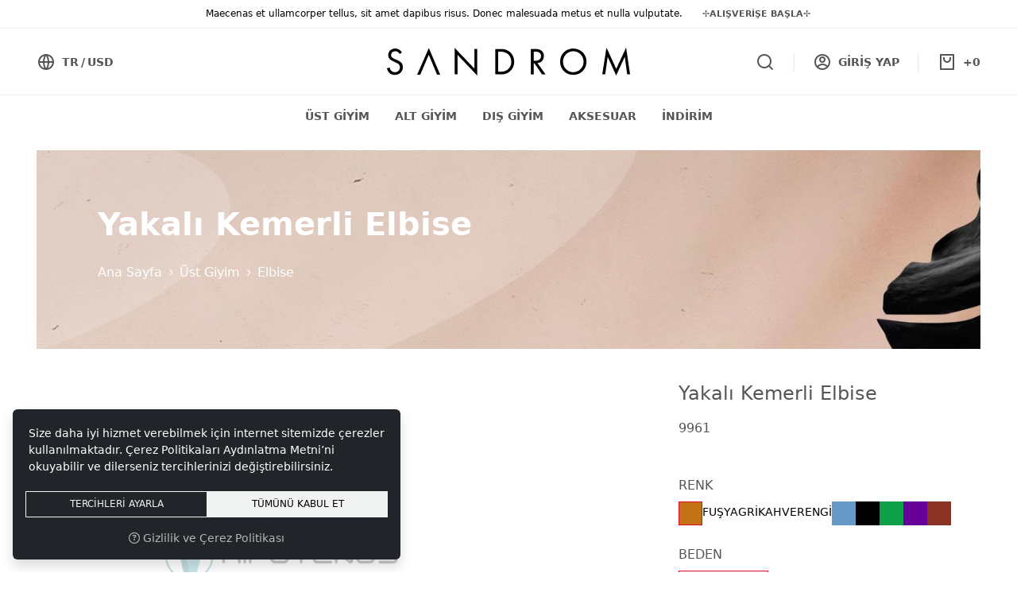

--- FILE ---
content_type: text/html; charset=UTF-8
request_url: https://www.sandrom.com.tr/yakali-kemerli-elbise-camel-36-38-40-42-0
body_size: 110002
content:
<!DOCTYPE html>
<html lang="tr" dir="ltr">
<head>
	<meta charset="utf-8">
	<meta name="viewport" content="width=device-width, initial-scale=1, maximum-scale=5, user-scalable=yes"/>
	<title>Elbise - Sandrom - Yakalı Kemerli Elbise</title>
	<meta name="description" content="sandrom">
	<meta name="keywords" content="Hipotenüs E-Ticaret Hizmetleri">
	<meta name="robots" content="index,follow">
	<meta name="author" content="sandrom.com.tr">
	<meta name="msvalidate.01" content="">
	<meta name="yandex-verification" content="">
	<link rel="canonical" href="https://www.sandrom.com.tr/yakali-kemerli-elbise-camel-36-38-40-42-0">
	<!-- BEGIN og -->
	<meta property="og:type" content="website">
	<meta property="og:url" content="https://www.sandrom.com.tr/yakali-kemerli-elbise-camel-36-38-40-42-0">
	<meta property="og:title" content="Yakalı Kemerli Elbise, Sandrom, 9961" />
	<meta property="og:description" content="Trendler, 58,00 $">
	<meta property="og:site_name" content="sandrom">
	<meta property="og:image" content="https://www.sandrom.com.tr/UserFiles/Fotograflar/2017-sandrom.png">
	<!-- END og -->
	<link rel="icon" href="//www.sandrom.com.tr/UserFiles/Fotograflar/favicon.png">
	<link rel="preload" as="image" href="//www.sandrom.com.tr/UserFiles/Fotograflar/2017-sandrom.png" fetchpriority="high">
	<script>var curl = "http://www.sandrom.com.tr", uurl = "//www.sandrom.com.tr/UserFiles", ccurl = "//www.sandrom.com.tr", cdn = "//www.sandrom.com.tr/themes/cdn", turl = "//www.sandrom.com.tr/themes/sandromyeni", purl = "//www.sandrom.com.tr/placeholder", site = {"curl":"http:\/\/www.sandrom.com.tr","ModulName":"Urun","ccurl":"\/\/www.sandrom.com.tr","cdn":"\/\/www.sandrom.com.tr\/themes\/cdn","VarsayilanResim":"\/\/www.sandrom.com.tr\/UserFiles\/Fotograflar\/thumbs\/11-gorsel-hazirlaniyor-noimage.png","GecerliDil":"tr","VaryasyonlariListele":"0","ParaBirimi":"USD","ParaBirimiSolIkon":"<i class='fa fa-usd'><\/i>","ParaBirimiSagIkon":"","StokTakibi":"1","domain":"sandrom.com.tr","StoksuzFiyat":"0","GecerliUlke":null,"GecerliIl":null,"GecerliIlce":null,"GecerliMahalle":null,"mobil":false,"teklif":"0","AnonimFiyatGosterme":"0","isUser":false,"VEtiket":[],"kurye":"0","lurl":"\/\/www.sandrom.com.tr","GecerliBolge":null,"yuvarlama":"0","CerezMesaji":1,"cookies":{"google_ga":"cookies.marketing","google_ga4":"cookies.marketing","google_gtm":"cookies.marketing","criteo":"cookies.marketing","facebook_pixel":"cookies.marketing","google_adwords":"false"},"ayniSepet":false,"gucluSifre":0,"dhl":"0","google_ga":"","google_ga4":null,"google_gtm":null,"google_adwords":null,"firma":"sandrom","firmaKisa":"sandrom","adresHarita":"0","stoksuzUrunNoIndex":0}, uye = {"mail":null,"adsoyad":null,"grup_id":null,"telif":0,"unvan":null,"vergi_no":null,"vergi_dairesi":null,"tckn":null,"tip":null,"nakitpuan":0,"nakitpuan_string":null,"smsIzin":null,"mailIzin":null,"bulten":null,"telefon":null}, ModulName = "Urun", UrunFotoPlaceholder = "//www.sandrom.com.tr/UserFiles/Fotograflar/1007-yer-tutucu-1200x1600.png"; var dil = {"siparis190":"L\u00fctfen hangi hediyeyi almak istedi\u011finizi se\u00e7in!","siparis207":"Sepetinize \u00f6zel hediye se\u00e7iniz","siparis77":"Sepetinize \u00d6zel Hediye","havalefiyati":"Havale Fiyat\u0131","kampanyafiyati":"Kampanya Fiyat\u0131","kargobilgisiseciniz":"L\u00fctfen kargo se\u00e7iniz","teslimatadresiseciniz":"Teslimat adresi se\u00e7iniz","faturaadresiseciniz":"Fatura adresi se\u00e7iniz","teslimatzamaniseciniz":"L\u00fctfen teslimat zaman\u0131 se\u00e7iniz","teslimatzamanidolu":"Dolu","siparis56":"\u00dccretsiz","ccnamebostext":null,"ccnobostext":null,"ccnohatalitext":null,"cctrbostext":null,"cctrhatalitext":null,"cvvbostext":null,"taksitbos":"L\u00fctfen taksit bilgisi se\u00e7iniz","odemesekliyukleniyor":"\u00d6deme \u015fekli y\u00fckleniyor","guvenliodemezorunlu":" (Zorunlu)","pesin":"Pe\u015fin","taksit":"Taksit","taksittutari":"Taksit Tutar\u0131","toplamtutar":"Toplam Tutar","odemegonderiliyorbekleyin":"\u00d6deme bilgileri g\u00f6nderiliyor, l\u00fctfen bekleyiniz.","odemeyontemibos":"L\u00fctfen \u00f6deme y\u00f6ntemini se\u00e7iniz","aynikefil":"Bu kefil bilgileri farkl\u0131 bir sipari\u015fte de kullan\u0131ld\u0131\u011f\u0131 i\u00e7in kefil bilgisini de\u011fi\u015ftirmeniz gerekmektedir.","siparis70":"Kulland\u0131\u011f\u0131n\u0131z taray\u0131c\u0131 i\u015fletim sisteminizle uyumlu olmad\u0131\u011f\u0131 i\u00e7in bu \u00f6deme y\u00f6ntemi ile devam edememektesiniz.","paycell15":"Verilen s\u00fcre i\u00e7inde tek kullan\u0131ml\u0131k sms \u015fifresini girmediniz. Tekrar denemek i\u00e7in t\u0131klay\u0131n.","paycell10":"Kart\u0131n\u0131za isim verin","aramasonuclaritumu":"T\u00fcm Arama Sonu\u00e7lar\u0131n\u0131 G\u00f6r","cerezmesajitext":"Size daha iyi hizmet verebilmek i\u00e7in sitemizde \u00e7erezlere yer veriyoruz. Sitemizi kulland\u0131\u011f\u0131n\u0131z s\u00fcrece Gizlilik ve \u00c7erez Politikam\u0131z\u0131 kabul etmektesiniz.","cerezmesajikabul":"Anlad\u0131m","urunkodu":"\u00dcr\u00fcn Kodu","adet":"Adet","sil":"Sil","toplam":"Toplam","kampanyatoplam":"Kampanyal\u0131 Toplam","kazanciniz":"Kazanc\u0131n\u0131z","aratoplam":"Ara Toplam","alisverisedevamet":"Al\u0131\u015fveri\u015fe devam et","siparisitamamla":"Sipari\u015fi Tamamla","sepetinizdeurunbulunamadi":"Sepetinizde \u00fcr\u00fcn bulunamad\u0131.","filtrele":"Filtrele","urun31":"VAR","urun30":"T\u00dcKEND\u0130","urun40":"Favorilere Ekle","urun41":"Favorilerden Sil","urun42":"Fiyat\u0131 D\u00fc\u015f\u00fcnce Haber Ver","urun43":"Fiyat\u0131 D\u00fc\u015f\u00fcnce Haber Verme","urun44":"Sto\u011fa Girince Haber Ver","urun45":"Sto\u011fa Girince Haber Verme","degerinisecmediniz":" de\u011ferini se\u00e7mediniz","en":"En","boy":"Boy","urunenfazlasiparistext01":"Bu \u00fcr\u00fcnden en fazla ","urunenfazlasiparistext02":" sipari\u015f verebilirsiniz.","urunenazsiparistext01":"Bu \u00fcr\u00fcnden en az ","urunenazsiparistext02":" sipari\u015f verebilirsiniz","siparismiktarigiriniz":"Almak istedi\u011finiz \u00fcr\u00fcn miktar\u0131n\u0131 belirtiniz","endegerigiriniz":"En de\u011feri giriniz","boydegerigiriniz":null,"piledegeriseciniz":"Pile de\u011feri se\u00e7iniz","aksesuaradetbilgisitext01":"","aksesuaradetbilgisitext02":" i\u00e7in adet bilgisi belirtiniz.","aksesuarenbilgisitext01":"","aksesuarenbilgisitext02":" i\u00e7in en bilgisi belirtiniz.","aksesuarboybilgisitext01":"","aksesuarboybilgisitext02":" i\u00e7in boy bilgisi belirtiniz.","veuzeritext01":"","veuzeritext02":" ve \u00fczeri","filtrefiyataraligibaslik":"Fiyat aral\u0131\u011f\u0131 se\u00e7iniz","cerez1":"\u00c7erez Tercihleriniz"};</script>
	<script src="//www.sandrom.com.tr/themes/cdn/v2/jquery-3.6.0/jquery-3.6.0.min.js"></script>
	<script src="//www.sandrom.com.tr/themes/cdn/v2/scripts/kvkk.cookie.v2.min.js?v=50777"></script>
	<link rel="stylesheet" href="//www.sandrom.com.tr/themes/sandromyeni/css/css.demeti.min.css?v=50777" rel="preload">
</head>
<body data-module="Urun">
<div class="top-text">
	<div class="container-fluid">
		<a href="javascript:void(0);" target="_self" data-id="toptext0" class="d-flex align-items-center justify-content-center py-2 text-decoration-none">
			<p>Maecenas et ullamcorper tellus, sit amet dapibus risus. Donec malesuada metus et nulla vulputate.</p> <button class="btn ms-4">ALIŞVERİŞE BAŞLA</button>
		</a>
	</div>
</div>
<header class="main-header mb-3">
	<div class="container-fluid">
		<div class="header-inner d-flex align-items-center justify-content-between gap-4 gap-xl-5 py-4">
			<button class="main-nav-toggler btn btn-outline-primary flex-shrink-0" type="button" role="button" aria-controls="navbar" aria-label="MENÜ">
				<i class="fa-solid fa-bars"></i>
			</button>
						<div class="region dropdown dropdown-center">
				<button class="dropdown-toggle" type="button" data-bs-toggle="dropdown" aria-expanded="false" aria-label="Dil Seçiniz">
					<svg><use xlink:href="#world"></use></svg>
					<span class="text"><span>tr</span><span>USD</span></span>
				</button>
				<div class="dropdown-menu pt-3 pt-sm-0 px-3 text-center">
					<div class="btn-close d-sm-none" type="button" data-bs-toggle="dropdown" aria-expanded="false" aria-label="Kapat"></div>
										<p class="mt-4 mb-2">Para Birimi Seçiniz</p>
					<ul class="currency-list list-unstyled d-flex justify-content-center flex-wrap gap-2 mb-3">
						<li>
							<input type="radio" class="btn-check" name="changeCurrency" id="TRY" value="TRY" autocomplete="off" >
							<label class="btn btn-sm btn-outline-light text-body" for="TRY">Türk Lirası</label>
						</li><li>
							<input type="radio" class="btn-check" name="changeCurrency" id="USD" value="USD" autocomplete="off" checked>
							<label class="btn btn-sm btn-outline-light text-body" for="USD">Dolar</label>
						</li>
					</ul>
				</div>
			</div>
			
			<div class="logo text-center">
				<a href="//www.sandrom.com.tr"><img src="//www.sandrom.com.tr/UserFiles/Fotograflar/2017-sandrom.png" width="306" height="35" class="img-fluid" alt="Elbise - Sandrom - Yakalı Kemerli Elbise"></a>
			</div>
			<div class="header-nav d-flex align-items-center justify-content-end">
				<button class="main-nav-toggler flex-shrink-0" type="button" aria-controls="navbar" aria-label="MENÜ">
					<i class="fa-solid fa-bars"></i>
					<span class="text">MENÜ</span>
				</button>
				<div class="dropdown search">
    <button class="dropdown-toggle" type="button" data-bs-toggle="dropdown" aria-expanded="false" aria-label="Arama">
        <svg><use xlink:href="#search"></use></svg>
        <span class="text">Arama</span>
    </button>
    <div class="dropdown-menu bg-transparent rounded-0">
        <form id="searchForm" action="/arama" class="d-flex">
            <input type="text" name="Keyword" id="keyword" class="form-control bg-transparent border-0 rounded-0 shadow-none text-reset" value="" autocomplete="off" placeholder="Ne Aramıştınız?">
            <button type="submit" role="button" aria-label="Arama" id="searchFormButton"><svg><use xlink:href="#search"></use></svg></button>
            <button class="btn-close" type="button" data-bs-toggle="dropdown" aria-expanded="false" aria-label="Arama"></button>
        </form>
    </div>
</div>
<script>var KategoriID = "", MarkaID = "";</script>

				<a href="//www.sandrom.com.tr/giris" class="account text-decoration-none">
					<svg><use xlink:href="#profile"></use></svg>
					<span class="text">Giriş Yap</span>
				</a>
				
				<button class="cart flex-shrink-0" data-bs-toggle="offcanvas" data-bs-target="#cartSummary" type="button" aria-label="Sepetim">
					<svg><use xlink:href="#bag"></use></svg>
					<span class="text">Sepetim</span>
					<span class="quantity cartQty">0</span>
				</button>
				<div class="main-backdrop"></div>
			</div>
		</div>
	</div>
	<nav class="main-nav navbar py-0">
	<div class="container-fluid">
		<div class="main-nav-toggler">
			<div class="title">MENÜ</div>
			<button type="button" class="btn-close" aria-controls="navbar" aria-label="Kapat"></button>
		</div>
		<div class="navbar-content w-100">
			<ul class="list-unstyled mb-0">
				<li class="first">
					<a href="https://www.sandrom.com.tr/k/3/ust-giyim" target="_self">Üst Giyim</a><i class="fa-solid fa-chevron-right"></i>
<div class="sub-nav">
	<ul class="list-unstyled list">
		<li>
			<a href="https://www.sandrom.com.tr/k/4/bluz" target="_self">Bluz</a>
		</li>
		<li>
			<a href="https://www.sandrom.com.tr/k/7/elbise" target="_self">Elbise</a>
		</li>
		<li>
			<a href="https://www.sandrom.com.tr/k/5/gomlek" target="_self">Gömlek</a>
		</li>
		<li>
			<a href="https://www.sandrom.com.tr/k/6/tshirt" target="_self">Tshirt</a>
		</li>
	</ul>
</div>
				</li>
				<li class="first">
					<a href="https://www.sandrom.com.tr/k/8/alt-giyim" target="_self">Alt Giyim</a><i class="fa-solid fa-chevron-right"></i>
<div class="sub-nav">
	<ul class="list-unstyled list">
		<li>
			<a href="https://www.sandrom.com.tr/k/10/etek" target="_self">Etek</a>
		</li>
		<li>
			<a href="https://www.sandrom.com.tr/k/9/pantolon" target="_self">Pantolon</a>
		</li>
		<li>
			<a href="https://www.sandrom.com.tr/k/11/sort" target="_self">Şort</a>
		</li>
	</ul>
</div>
				</li>
				<li class="first">
					<a href="https://www.sandrom.com.tr/k/12/dis-giyim" target="_self">Dış Giyim</a><i class="fa-solid fa-chevron-right"></i>
<div class="sub-nav">
	<ul class="list-unstyled list">
		<li>
			<a href="https://www.sandrom.com.tr/k/12/dis-giyim" target="_self">Ceket</a>
		</li>
		<li>
			<a href="https://www.sandrom.com.tr/k/13/kaban" target="_self">Kaban</a>
		</li>
		<li>
			<a href="https://www.sandrom.com.tr/k/14/mont" target="_self">Mont</a>
		</li>
		<li>
			<a href="https://www.sandrom.com.tr/k/16/trenckot" target="_self">Trençkot</a>
		</li>
	</ul>
</div>
				</li>
				<li class="first">
					<a href="https://www.sandrom.com.tr/k/17/aksesuar" target="_self">Aksesuar</a><i class="fa-solid fa-chevron-right"></i>
<div class="sub-nav">
	<ul class="list-unstyled list">
		<li>
			<a href="https://www.sandrom.com.tr/k/18/canta" target="_self">Çanta</a>
		</li>
		<li>
			<a href="https://www.sandrom.com.tr/k/19/kemer" target="_self">Kemer</a>
		</li>
		<li>
			<a href="https://www.sandrom.com.tr/k/20/fular" target="_self">Fular</a>
		</li>
	</ul>
</div>
				</li>
				<li class="first">
					<a href="/indirimli-urunler" target="_self">İndirim</a>
				</li>
			</ul>
		</div>
	</div>
</nav>
</header>
<div class="offcanvas offcanvas-end" id="cartSummary">
	<div class="offcanvas-header">
		<div class="offcanvas-title">Sepetim</div>
		<button type="button" class="btn-close" data-bs-dismiss="offcanvas" role="button" aria-label="Kapat" aria-hidden="true"></button>
	</div>
	<div class="offcanvas-body" id="cartContent">
	</div>
	<a href="javascript:void(0);" target="_self" class="lazy loading">
	<img src="//www.sandrom.com.tr/placeholder/400/350" data-src="//www.sandrom.com.tr/UserFiles/Fotograflar/thumbs/2012-sepet-banner.png" class="b-lazy" width="400" height="350" alt="Sepet Banner">
</a>

</div>
<script>var FiltreOtomatikCalistir = 0;</script><div class="container-fluid">
	<div class="banner-detail" style="background: url('//www.sandrom.com.tr/UserFiles/Fotograflar/thumbs/2016-category.png');">
	<div class="category-info"></div>
</div>

	<div class="product-detail-wrapper">
		<div class="breadcrumb">
	<ul class="list-unstyled">
				<li><a href="https://www.sandrom.com.tr"><span>Ana Sayfa</span></a></li>
		<li><a href="https://www.sandrom.com.tr/k/3/ust-giyim"><span>Üst Giyim</span></a></li>
		<li><a href="https://www.sandrom.com.tr/k/7/elbise"><span>Elbise</span></a></li>
		<li class="last"><a href="https://www.sandrom.com.tr/yakali-kemerli-elbise-camel-36-38-40-42-0"><h1>Yakalı Kemerli Elbise</h1></a></li>
	</ul>
</div>
		<div id="productWrapper" data-cart="1">
    <div class="d-none"><div id="UrunAdi">Yakalı Kemerli Elbise</div><div id="KategoriAdi">Elbise</div></div><script>var UrunID = "112", ID = "445", EnBoySecimi = 0, SepetMinimum = 1, SepetMaksimum = 0, SepetArtis = 1, UrunBirimi = "Adet", VaryasyonListJson = [{"ID":"445","FirsatUrunu":"0","UcretsizKargo":"0","KargoUcreti":"","UrunBirimi":"1","SepetArtis":1,"Fiyat":58,"PiyasaFiyat":0,"SatisFiyat":58,"HavaleFiyat":58,"EskiFiyat":0,"ParaBirimi":"<i class='fa fa-usd'><\/i>","UrunKodu":"9961","Indirim":0,"IndirimFiyat":58,"StokMiktari":1,"StokMiktariString":"VAR","StokMiktariBlok":"stokvar","UrunVaryasyon1":"4","UrunVaryasyon2":"5","UrunVaryasyon3":"0","VarID1":"16","VarID2":"22","VarID3":"0","SeoUrl":"https:\/\/www.sandrom.com.tr\/yakali-kemerli-elbise-camel-36-38-40-42-0","KargoUcretiString":"<i class='fa fa-usd'><\/i>0,00","FiyatString":"<i class='fa fa-usd'><\/i>58,00","PiyasaFiyatString":"<i class='fa fa-usd'><\/i>0,00","SatisFiyatString":"<i class='fa fa-usd'><\/i>58,00","HavaleFiyatString":"<i class='fa fa-usd'><\/i>58,00","EskiFiyatString":"<i class='fa fa-usd'><\/i>0,00","IndirimFiyatString":"<i class='fa fa-usd'><\/i>58,00","VergiOrani":0,"VergiOraniString":"%0","VergiHaricFiyat":58,"VergiHaricFiyatString":"<i class='fa fa-usd'><\/i>58,00","UpdateDate":"29 Eyl 2023  08:06","noindex":"0","Baslik":"Yakal\u0131 Kemerli Elbise","VarBaslik":{"16":"Camel","22":"36-38-40-42"},"VarRenk":{"16":"#C47216","22":""},"Fotolar":[{"Baslik":"sandrom.com.tr","Foto":"11-gorsel-hazirlaniyor-noimage.png","Sira":0}],"Favori":0,"FiyatiDusunceHaberVer":0,"GelinceHaberVer":0,"promosyonlar":""},{"ID":"447","FirsatUrunu":"0","UcretsizKargo":"0","KargoUcreti":"","UrunBirimi":"1","SepetArtis":1,"Fiyat":58,"PiyasaFiyat":0,"SatisFiyat":58,"HavaleFiyat":58,"EskiFiyat":0,"ParaBirimi":"<i class='fa fa-usd'><\/i>","UrunKodu":"9961","Indirim":0,"IndirimFiyat":58,"StokMiktari":1,"StokMiktariString":"VAR","StokMiktariBlok":"stokvar","UrunVaryasyon1":"4","UrunVaryasyon2":"5","UrunVaryasyon3":"0","VarID1":"25","VarID2":"22","VarID3":"0","SeoUrl":"https:\/\/www.sandrom.com.tr\/u\/447\/yakali-kemerli-elbise","KargoUcretiString":"<i class='fa fa-usd'><\/i>0,00","FiyatString":"<i class='fa fa-usd'><\/i>58,00","PiyasaFiyatString":"<i class='fa fa-usd'><\/i>0,00","SatisFiyatString":"<i class='fa fa-usd'><\/i>58,00","HavaleFiyatString":"<i class='fa fa-usd'><\/i>58,00","EskiFiyatString":"<i class='fa fa-usd'><\/i>0,00","IndirimFiyatString":"<i class='fa fa-usd'><\/i>58,00","VergiOrani":0,"VergiOraniString":"%0","VergiHaricFiyat":58,"VergiHaricFiyatString":"<i class='fa fa-usd'><\/i>58,00","UpdateDate":"29 Eyl 2023  08:06","noindex":"0","Baslik":"Yakal\u0131 Kemerli Elbise","VarBaslik":{"25":"Fu\u015fya","22":"36-38-40-42"},"VarRenk":{"25":"","22":""},"Fotolar":[{"Baslik":"sandrom.com.tr","Foto":"11-gorsel-hazirlaniyor-noimage.png","Sira":0}],"Favori":0,"FiyatiDusunceHaberVer":0,"GelinceHaberVer":0,"promosyonlar":""},{"ID":"442","FirsatUrunu":"0","UcretsizKargo":"0","KargoUcreti":"","UrunBirimi":"1","SepetArtis":1,"Fiyat":58,"PiyasaFiyat":0,"SatisFiyat":58,"HavaleFiyat":58,"EskiFiyat":0,"ParaBirimi":"<i class='fa fa-usd'><\/i>","UrunKodu":"9961","Indirim":0,"IndirimFiyat":58,"StokMiktari":1,"StokMiktariString":"VAR","StokMiktariBlok":"stokvar","UrunVaryasyon1":"4","UrunVaryasyon2":"5","UrunVaryasyon3":"0","VarID1":"29","VarID2":"22","VarID3":"0","SeoUrl":"https:\/\/www.sandrom.com.tr\/yakali-kemerli-elbise-gri-36-38-40-42-0","KargoUcretiString":"<i class='fa fa-usd'><\/i>0,00","FiyatString":"<i class='fa fa-usd'><\/i>58,00","PiyasaFiyatString":"<i class='fa fa-usd'><\/i>0,00","SatisFiyatString":"<i class='fa fa-usd'><\/i>58,00","HavaleFiyatString":"<i class='fa fa-usd'><\/i>58,00","EskiFiyatString":"<i class='fa fa-usd'><\/i>0,00","IndirimFiyatString":"<i class='fa fa-usd'><\/i>58,00","VergiOrani":0,"VergiOraniString":"%0","VergiHaricFiyat":58,"VergiHaricFiyatString":"<i class='fa fa-usd'><\/i>58,00","UpdateDate":"29 Eyl 2023  08:06","noindex":"0","Baslik":"Yakal\u0131 Kemerli Elbise","VarBaslik":{"29":"Gri","22":"36-38-40-42"},"VarRenk":{"29":"","22":""},"Fotolar":[{"Baslik":"sandrom.com.tr","Foto":"11-gorsel-hazirlaniyor-noimage.png","Sira":0}],"Favori":0,"FiyatiDusunceHaberVer":0,"GelinceHaberVer":0,"promosyonlar":""},{"ID":"441","FirsatUrunu":"0","UcretsizKargo":"0","KargoUcreti":"","UrunBirimi":"1","SepetArtis":1,"Fiyat":58,"PiyasaFiyat":0,"SatisFiyat":58,"HavaleFiyat":58,"EskiFiyat":0,"ParaBirimi":"<i class='fa fa-usd'><\/i>","UrunKodu":"9961","Indirim":0,"IndirimFiyat":58,"StokMiktari":1,"StokMiktariString":"VAR","StokMiktariBlok":"stokvar","UrunVaryasyon1":"4","UrunVaryasyon2":"5","UrunVaryasyon3":"0","VarID1":"18","VarID2":"22","VarID3":"0","SeoUrl":"https:\/\/www.sandrom.com.tr\/u\/441\/yakali-kemerli-elbise","KargoUcretiString":"<i class='fa fa-usd'><\/i>0,00","FiyatString":"<i class='fa fa-usd'><\/i>58,00","PiyasaFiyatString":"<i class='fa fa-usd'><\/i>0,00","SatisFiyatString":"<i class='fa fa-usd'><\/i>58,00","HavaleFiyatString":"<i class='fa fa-usd'><\/i>58,00","EskiFiyatString":"<i class='fa fa-usd'><\/i>0,00","IndirimFiyatString":"<i class='fa fa-usd'><\/i>58,00","VergiOrani":0,"VergiOraniString":"%0","VergiHaricFiyat":58,"VergiHaricFiyatString":"<i class='fa fa-usd'><\/i>58,00","UpdateDate":"29 Eyl 2023  08:06","noindex":"0","Baslik":"Yakal\u0131 Kemerli Elbise","VarBaslik":{"18":"Kahverengi","22":"36-38-40-42"},"VarRenk":{"18":"","22":""},"Fotolar":[{"Baslik":"sandrom.com.tr","Foto":"11-gorsel-hazirlaniyor-noimage.png","Sira":0}],"Favori":0,"FiyatiDusunceHaberVer":0,"GelinceHaberVer":0,"promosyonlar":""},{"ID":"446","FirsatUrunu":"0","UcretsizKargo":"0","KargoUcreti":"","UrunBirimi":"1","SepetArtis":1,"Fiyat":58,"PiyasaFiyat":0,"SatisFiyat":58,"HavaleFiyat":58,"EskiFiyat":0,"ParaBirimi":"<i class='fa fa-usd'><\/i>","UrunKodu":"9961","Indirim":0,"IndirimFiyat":58,"StokMiktari":1,"StokMiktariString":"VAR","StokMiktariBlok":"stokvar","UrunVaryasyon1":"4","UrunVaryasyon2":"5","UrunVaryasyon3":"0","VarID1":"13","VarID2":"22","VarID3":"0","SeoUrl":"https:\/\/www.sandrom.com.tr\/u\/446\/yakali-kemerli-elbise","KargoUcretiString":"<i class='fa fa-usd'><\/i>0,00","FiyatString":"<i class='fa fa-usd'><\/i>58,00","PiyasaFiyatString":"<i class='fa fa-usd'><\/i>0,00","SatisFiyatString":"<i class='fa fa-usd'><\/i>58,00","HavaleFiyatString":"<i class='fa fa-usd'><\/i>58,00","EskiFiyatString":"<i class='fa fa-usd'><\/i>0,00","IndirimFiyatString":"<i class='fa fa-usd'><\/i>58,00","VergiOrani":0,"VergiOraniString":"%0","VergiHaricFiyat":58,"VergiHaricFiyatString":"<i class='fa fa-usd'><\/i>58,00","UpdateDate":"29 Eyl 2023  08:06","noindex":"0","Baslik":"Yakal\u0131 Kemerli Elbise","VarBaslik":{"13":"Mavi","22":"36-38-40-42"},"VarRenk":{"13":"#6799C7","22":""},"Fotolar":[{"Baslik":"sandrom.com.tr","Foto":"11-gorsel-hazirlaniyor-noimage.png","Sira":0}],"Favori":0,"FiyatiDusunceHaberVer":0,"GelinceHaberVer":0,"promosyonlar":""},{"ID":"439","FirsatUrunu":"0","UcretsizKargo":"0","KargoUcreti":"","UrunBirimi":"1","SepetArtis":1,"Fiyat":58,"PiyasaFiyat":0,"SatisFiyat":58,"HavaleFiyat":58,"EskiFiyat":0,"ParaBirimi":"<i class='fa fa-usd'><\/i>","UrunKodu":"9961","Indirim":0,"IndirimFiyat":58,"StokMiktari":1,"StokMiktariString":"VAR","StokMiktariBlok":"stokvar","UrunVaryasyon1":"4","UrunVaryasyon2":"5","UrunVaryasyon3":"0","VarID1":"12","VarID2":"22","VarID3":"0","SeoUrl":"https:\/\/www.sandrom.com.tr\/u\/439\/yakali-kemerli-elbise","KargoUcretiString":"<i class='fa fa-usd'><\/i>0,00","FiyatString":"<i class='fa fa-usd'><\/i>58,00","PiyasaFiyatString":"<i class='fa fa-usd'><\/i>0,00","SatisFiyatString":"<i class='fa fa-usd'><\/i>58,00","HavaleFiyatString":"<i class='fa fa-usd'><\/i>58,00","EskiFiyatString":"<i class='fa fa-usd'><\/i>0,00","IndirimFiyatString":"<i class='fa fa-usd'><\/i>58,00","VergiOrani":0,"VergiOraniString":"%0","VergiHaricFiyat":58,"VergiHaricFiyatString":"<i class='fa fa-usd'><\/i>58,00","UpdateDate":"29 Eyl 2023  08:06","noindex":"0","Baslik":"Yakal\u0131 Kemerli Elbise","VarBaslik":{"12":"Siyah","22":"36-38-40-42"},"VarRenk":{"12":"#000000","22":""},"Fotolar":[{"Baslik":"sandrom.com.tr","Foto":"11-gorsel-hazirlaniyor-noimage.png","Sira":0}],"Favori":0,"FiyatiDusunceHaberVer":0,"GelinceHaberVer":0,"promosyonlar":""},{"ID":"443","FirsatUrunu":"0","UcretsizKargo":"0","KargoUcreti":"","UrunBirimi":"1","SepetArtis":1,"Fiyat":58,"PiyasaFiyat":0,"SatisFiyat":58,"HavaleFiyat":58,"EskiFiyat":0,"ParaBirimi":"<i class='fa fa-usd'><\/i>","UrunKodu":"9961","Indirim":0,"IndirimFiyat":58,"StokMiktari":1,"StokMiktariString":"VAR","StokMiktariBlok":"stokvar","UrunVaryasyon1":"4","UrunVaryasyon2":"5","UrunVaryasyon3":"0","VarID1":"10","VarID2":"22","VarID3":"0","SeoUrl":"https:\/\/www.sandrom.com.tr\/u\/443\/yakali-kemerli-elbise","KargoUcretiString":"<i class='fa fa-usd'><\/i>0,00","FiyatString":"<i class='fa fa-usd'><\/i>58,00","PiyasaFiyatString":"<i class='fa fa-usd'><\/i>0,00","SatisFiyatString":"<i class='fa fa-usd'><\/i>58,00","HavaleFiyatString":"<i class='fa fa-usd'><\/i>58,00","EskiFiyatString":"<i class='fa fa-usd'><\/i>0,00","IndirimFiyatString":"<i class='fa fa-usd'><\/i>58,00","VergiOrani":0,"VergiOraniString":"%0","VergiHaricFiyat":58,"VergiHaricFiyatString":"<i class='fa fa-usd'><\/i>58,00","UpdateDate":"29 Eyl 2023  08:06","noindex":"0","Baslik":"Yakal\u0131 Kemerli Elbise","VarBaslik":{"10":"Ye\u015fil","22":"36-38-40-42"},"VarRenk":{"10":"#0EA048","22":""},"Fotolar":[{"Baslik":"sandrom.com.tr","Foto":"11-gorsel-hazirlaniyor-noimage.png","Sira":0}],"Favori":0,"FiyatiDusunceHaberVer":0,"GelinceHaberVer":0,"promosyonlar":""},{"ID":"440","FirsatUrunu":"0","UcretsizKargo":"0","KargoUcreti":"","UrunBirimi":"1","SepetArtis":1,"Fiyat":58,"PiyasaFiyat":0,"SatisFiyat":58,"HavaleFiyat":58,"EskiFiyat":0,"ParaBirimi":"<i class='fa fa-usd'><\/i>","UrunKodu":"9961","Indirim":0,"IndirimFiyat":58,"StokMiktari":1,"StokMiktariString":"VAR","StokMiktariBlok":"stokvar","UrunVaryasyon1":"4","UrunVaryasyon2":"5","UrunVaryasyon3":"0","VarID1":"30","VarID2":"22","VarID3":"0","SeoUrl":"https:\/\/www.sandrom.com.tr\/u\/440\/yakali-kemerli-elbise","KargoUcretiString":"<i class='fa fa-usd'><\/i>0,00","FiyatString":"<i class='fa fa-usd'><\/i>58,00","PiyasaFiyatString":"<i class='fa fa-usd'><\/i>0,00","SatisFiyatString":"<i class='fa fa-usd'><\/i>58,00","HavaleFiyatString":"<i class='fa fa-usd'><\/i>58,00","EskiFiyatString":"<i class='fa fa-usd'><\/i>0,00","IndirimFiyatString":"<i class='fa fa-usd'><\/i>58,00","VergiOrani":0,"VergiOraniString":"%0","VergiHaricFiyat":58,"VergiHaricFiyatString":"<i class='fa fa-usd'><\/i>58,00","UpdateDate":"29 Eyl 2023  08:06","noindex":"0","Baslik":"Yakal\u0131 Kemerli Elbise","VarBaslik":{"30":"Mor","22":"36-38-40-42"},"VarRenk":{"30":"#660099","22":""},"Fotolar":[{"Baslik":"sandrom.com.tr","Foto":"11-gorsel-hazirlaniyor-noimage.png","Sira":0}],"Favori":0,"FiyatiDusunceHaberVer":0,"GelinceHaberVer":0,"promosyonlar":""},{"ID":"444","FirsatUrunu":"0","UcretsizKargo":"0","KargoUcreti":"","UrunBirimi":"1","SepetArtis":1,"Fiyat":58,"PiyasaFiyat":0,"SatisFiyat":58,"HavaleFiyat":58,"EskiFiyat":0,"ParaBirimi":"<i class='fa fa-usd'><\/i>","UrunKodu":"9961","Indirim":0,"IndirimFiyat":58,"StokMiktari":1,"StokMiktariString":"VAR","StokMiktariBlok":"stokvar","UrunVaryasyon1":"4","UrunVaryasyon2":"5","UrunVaryasyon3":"0","VarID1":"19","VarID2":"22","VarID3":"0","SeoUrl":"https:\/\/www.sandrom.com.tr\/u\/444\/yakali-kemerli-elbise","KargoUcretiString":"<i class='fa fa-usd'><\/i>0,00","FiyatString":"<i class='fa fa-usd'><\/i>58,00","PiyasaFiyatString":"<i class='fa fa-usd'><\/i>0,00","SatisFiyatString":"<i class='fa fa-usd'><\/i>58,00","HavaleFiyatString":"<i class='fa fa-usd'><\/i>58,00","EskiFiyatString":"<i class='fa fa-usd'><\/i>0,00","IndirimFiyatString":"<i class='fa fa-usd'><\/i>58,00","VergiOrani":0,"VergiOraniString":"%0","VergiHaricFiyat":58,"VergiHaricFiyatString":"<i class='fa fa-usd'><\/i>58,00","UpdateDate":"29 Eyl 2023  08:06","noindex":"0","Baslik":"Yakal\u0131 Kemerli Elbise","VarBaslik":{"19":"kiremit","22":"36-38-40-42"},"VarRenk":{"19":"#8a3324","22":""},"Fotolar":[{"Baslik":"sandrom.com.tr","Foto":"11-gorsel-hazirlaniyor-noimage.png","Sira":0}],"Favori":0,"FiyatiDusunceHaberVer":0,"GelinceHaberVer":0,"promosyonlar":""}], AksesuarList = '', NoImage = "//www.sandrom.com.tr/UserFiles/Fotograflar/thumbs/11-gorsel-hazirlaniyor-noimage.png", conversiondata = {"urunID":"112","varyasyonID":"445","fiyat":58,"kategoriler":["\u00dcst Giyim","Elbise"],"nitelikler":["Camel","36-38-40-42"],"paraBirimi":"USD"}; var productData = []; productData.image = "//www.sandrom.com.tr/UserFiles/Fotograflar/org/11-gorsel-hazirlaniyor-noimage.png"; productData.id = "112"; productData.vid = "445"; productData.name = document.getElementById('UrunAdi').innerText; productData.code = "9961"; productData.barcode = ""; productData.brand = "Sandrom"; productData.category = document.getElementById('KategoriAdi').innerText; productData.url = "https://www.sandrom.com.tr/yakali-kemerli-elbise-camel-36-38-40-42-0"; if("".length){ productData.price = ""; productData.oldprice = "58,00"; }else{ productData.price = "58,00"; } if(typeof site !== "undefined"){ productData.currency = site.ParaBirimi; }else{ productData.currency = "<i class='fa fa-usd'></i>"; }if(typeof conversiondata!="undefined") conversiondata["sayfa"]="detay",conversiondata["urunKodu"]="9961",conversiondata["urunAdi"]=document.getElementById('UrunAdi').innerText,conversiondata["gorsel"]="//www.sandrom.com.tr/UserFiles/Fotograflar/org/11-gorsel-hazirlaniyor-noimage.png",conversiondata["sonFiyat"]=(typeof conversiondata["promosyonluFiyat"] != "undefined") ? conversiondata["promosyonluFiyat"] : (typeof conversiondata["indirimliFiyat"] != "undefined") ? conversiondata["indirimliFiyat"] : conversiondata["fiyat"];if(typeof conversiondata!="undefined" && "Sandrom".length) conversiondata["marka"]="Sandrom"</script>
<script>var BuyukFotoSayfalama = 0, BuyukFotoYol = '615x922', BuyukFotoConfig = {autoplay: false, infinite: false, arrows: true, fade: false, touchMove: true, dots: false, slidesToShow: 2, slidesToScroll: 1, responsive: [{ breakpoint: 9999, settings: "unslick"}, { breakpoint: 992, settings: { slidesToShow: 1, arrows: true, dots: true, }}]}, Var1Tip = 1, Var2Tip = 1, Var3Tip = 1, PaylasBaslik = "sandrom", PaylasText = "", PaylasUrl = "https://www.sandrom.com.tr/yakali-kemerli-elbise-camel-36-38-40-42-0";</script>
<div class="product mb-4 mb-sm-5">
  <div class="row">
    <div class="col-md-7 col-lg-8 col-xl-8">
      <div class="product-image position-relative mb-4 mb-md-3">
        <div class="product-images-container">
	<div class="product-images-slider-container">
		<div class="product-images-slider">
			
		</div>
	</div>
</div>
<script src="//www.sandrom.com.tr/themes/cdn/v2/scripts/b5.urun.fotograflar.v4.min.js?v=50777"></script>
      </div>
    </div>
    <div class="col-md-5 col-lg-4 col-xl-4">
      <div class="product-detail position-relative justify-content-center justify-content-md-start">
        <ul class="labels list-unstyled position-absolute top-0 end-0 text-end pe-none m-0">
          <li class="yeni mb-1" data-value="0"><span class="badge text-bg-primary">Yeni</span></li>
        </ul>
        <h2 id="title">Yakalı Kemerli Elbise</h2>
        <p class="code mb-sm-1 mb-lg-5" id="code">9961</p>
                <div class="product-options" id="variants">
          <div class="variantItem d-none" data-title="Renk">
            <div class="title mb-2">Renk <span class="selectedVariant d-none"></span></div>
            <div class="select mb-3">
              <select name="Nitelik[4]" id="1" class="variantSelectBox form-select" data-id="4">
                <option value="0">Seçiniz</option>
                <option value="16" selected>Camel</option><option value="25" >Fuşya</option><option value="29" >Gri</option><option value="18" >Kahverengi</option><option value="13" >Mavi</option><option value="12" >Siyah</option><option value="10" >Yeşil</option><option value="30" >Mor</option><option value="19" >kiremit</option>
              </select>
            </div>
          </div><div class="variantItem d-none" data-title="Beden">
            <div class="title mb-2">Beden <span class="selectedVariant d-none"></span></div>
            <div class="select mb-3">
              <select name="Nitelik[5]" id="2" class="variantSelectBox form-select" data-id="5">
                <option value="0">Seçiniz</option>
                <option value="22" selected>36-38-40-42</option>
              </select>
            </div>
          </div>
        </div>
        <div class="price d-flex align-items-center justify-content-center justify-content-md-start flex-wrap gap-3">
                    <div class="priceItem d-none"><div id="discountedPrice"></div></div>
          <div class="priceItem"><div id="salePrice">58,00 <i class='fa fa-usd'></i></div></div>
          <div class="priceItem badge text-bg-secondary d-none">%<span id="discount"></span></div>
          <div class="jump-to-installments w-100 mt-n1"></div>
        </div>
        <div class="cart-wrapper d-flex align-items-center mt-4 mb-4 justify-content-between">
          <div class="d-flex align-items-center gap-2 w-100" id="cartButtons">
            <div class="quantity flex-shrink-0 input-group">
              <button class="decQty btn btn-sm border-0" type="button"><svg><use xlink:href="#minus"></use></svg></button>
              <input type="text" name="Adet" value="1" class="form-control text-center border-0 shadow-none">
              <button class="incQty btn btn-sm border-0" type="button"><svg><use xlink:href="#plus"></use></svg></button>
            </div>
            <button type="button" class="addToCartDetailButton btn btn-primary" aria-expanded="false" aria-label="Sepete Ekle">Sepete Ekle</button>
          </div>
          <div class="btn btn-light w-100 pe-none d-none" id="stockInfo">
                        <div id="stock" class="stokvar">VAR</div>
            
          </div>
          <div class="d-flex align-items-center gap-2 w-100">
            <div class="soru-sor">
              <div class="btn">SORU SOR</div>
            </div>
                        <button class="addToFavoritesButton btn btn-outline-light flex-shrink-0 d-flex align-items-center justify-content-center" data-param="FavorilereEkle" data-type="1" aria-expanded="false" aria-label="Favorilere Ekle"><svg><use xlink:href="#heart"></use></svg></button>
            <div class="share d-none d-sm-block position-relative">
              <div class="btn"><svg><use xlink:href="#shareicon"></use></svg></div>
              <div class="shareMenu position-absolute bg-white">
                <div id="share"></div>
              </div>
            </div>
            <div class="share-on-mobile d-xs-block d-sm-none"><svg><use xlink:href="#shareicon"></use></svg></div>
            <div class="d-none d-md-block" id="share"></div>
          </div>
        </div>
        <ul class="info-list list-unstyled">
          <li><button class="stockAlertButton d-flex align-items-center justify-content-center mb-2 d-none" data-param="GelinceHaberVer" data-type="" aria-expanded="false" aria-label=""><i class="fa-solid fa-bell"></i> <div class="text ms-2"></div></button></li>
                    <li class="mb-2"><button class="priceAlertButton d-flex align-items-center justify-content-center" data-param="FiyatiDusunceHaberVer" data-type="1" aria-expanded="false" aria-label="Fiyatı Düşünce Haber Ver"><svg><use xlink:href="#bell"></use></svg> <div class="text ms-2">Fiyatı Düşünce Haber Ver</div></button></li>
                    <li class="return mb-2" data-value="1" data-sure="14" data-value-0="Kabul edilmez" data-value-1="14 gün içinde"><label>İade Bilgisi:</label> </li>
        </ul>
        <div class="minadet"><svg><use xlink:href="#info"></use></svg><span>Satın alabilmek için asgari adet:</span></div>
        <div class="accordion mb-3" id="accordionProduct">
    <div class="accordion-item main-tab">
        <h3 class="accordion-header" id="headingMain">
            <button class="accordion-button" type="button" data-bs-toggle="collapse" data-bs-target="#collapseMain" aria-expanded="true" aria-controls="collapseMain">Ürün Bilgisi</button>
        </h3>
        <div id="collapseMain" class="accordion-collapse collapse show" aria-labelledby="headingMain" data-bs-parent="#accordionProduct">
            <div class="accordion-body">
                
                
                <div class="kategori-urun-bilgi"></div>
            </div>
        </div>
    </div>    <div class="accordion-item comments-item">
        <h3 class="accordion-header" id="headingComments">
            <button class="accordion-button collapsed" type="button" data-bs-toggle="collapse" data-bs-target="#collapseComments" aria-expanded="false" aria-controls="collapseComments">Yorumlar <small>0</small></button>
        </h3>
        <div id="collapseComments" class="accordion-collapse collapse" aria-labelledby="headingComments" data-bs-parent="#accordionProduct">
            <div class="accordion-body">
                
<script> var kategori = "urunler", kategoriid = "445", ModulName = "Urun"; </script>

<script src="//www.sandrom.com.tr/themes/cdn/v2/scripts/b5.yorum.ekle.min.js?v=50777"></script>
<a href="#commentModal" data-bs-toggle="modal" data-bs-target="#commentModal" class="alert border d-flex align-items-center fw-semibold text-decoration-none">
	<i class="fa-regular fa-comments fa-lg me-2"></i>
	<div>Bu ürünü denediniz mi? Yorum ekleyin</div>
</a>
<div class="modal fade" id="commentModal" tabindex="-1" aria-labelledby="Yorum Yap" aria-hidden="true">
	<div class="modal-dialog">
		<div class="modal-content">
			<button type="button" class="btn-close ms-auto" data-bs-dismiss="modal" aria-label="Kapat"></button>
			<form method="post" id="commentForm">
				<div class="modal-body pt-0 pb-4 px-sm-5">
					<div class="row g-sm-3">
						<div class="form-group col-sm-6 mb-3">
							<label for="commentNameSurname" class="form-label d-none">Adınız Soyadınız</label>
							<input type="text" class="form-control" name="AdSoyad" id="commentNameSurname" data-rule-required="true" placeholder="Adınız Soyadınız">
						</div>
						
						<div class="form-group col-sm-6 mb-3">
							<label for="commentEmail" class="form-label d-none">E-mail Adresiniz</label>
							<input type="email" class="form-control" name="Mail" id="commentEmail" data-rule-required="true" data-rule-email="true" placeholder="E-mail Adresiniz">
						</div>
					</div>
					
					<div class="form-group mb-3">
						<label for="commentTitle" class="form-label d-none">Yorum Konusu</label>
						<input type="text" class="form-control" name="Baslik" id="commentTitle" data-rule-required="false" placeholder="Yorum Konusu">
					</div>
					<div class="form-group mb-3">
						<label for="commentMessage" class="form-label d-none">Yorumunuz</label>
						<textarea name="Mesaj" rows="4" class="form-control" id="commentMessage" data-rule-required="false" placeholder="Yorumunuz"></textarea>
					</div>
					<div class="form-group mb-3 d-flex security-code">
						<label for="commentSecurityCode" class="form-label d-none">Güvenlik Kodu</label>
						<div class="input-group">
							<input type="number" class="form-control" name="GuvenlikKodu" id="commentSecurityCode" data-rule-required="true" data-rule-guvenlikkodu="true" placeholder="Güvenlik Kodu">
							<button class="btn bg-white border px-3 refresh" type="button" aria-label="Yenile" onclick="javascript:RefreshCaptcha('img.securitycode');"><i class="fa-solid fa-arrows-rotate"></i></button>
							<span class="input-group-text bg-white px-1 py-0"><img src="//www.sandrom.com.tr/guvenlikkodu/yorum" width="100" height="30" alt="Güvenlik Kodu" class="securitycode" name="GuvenlikKodu"></span>
						</div>
					</div>
					
				</div>
				<div class="modal-footer justify-content-center px-sm-5"><button type="button" class="btn btn-primary" id="commentFormButton">Yorum Yap</button></div>
			</form>
		</div>
	</div>
</div>
<script src="//www.sandrom.com.tr/themes/cdn/v2/scripts/b5.yorum.listele.min.js?v=50777"></script>
<p>Ürüne ait yorum bulunmamaktadır.</p>
<div id="comments">
</div>

            </div>
        </div>
    </div>
    
</div>
      </div>
    </div>
    <div class="soru-sor-form position-fixed">
      <h4 class="text-center mb-3">Bu ürün hakkında soru sor</h4>
      <i class="fa-solid fa-x position-absolute"></i>
      <form action="" method="post" id="SoruSor">
        <input type="hidden" name="SayfaUrl" value="https://www.sandrom.com.tr/yakali-kemerli-elbise-camel-36-38-40-42-0">
        <input type="hidden" name="MesajGonder" value="MesajGonder">
        <input type="hidden" name="page-token" value="">
        <input name="Ad" type="text" data-rule-required="true" class="form-control mb-2" id="Ad" placeholder="Ad*">
        <input name="Mail" data-rule-required="true" data-rule-email="true" type="Mail" class="form-control mb-2" id="Mail" placeholder="E-Mail*">
        <input name="Konu" type="text" data-rule-required="true" class="form-control mb-2" id="Konu" placeholder="Ad*">
        <textarea name="Mesaj" id="context" class="form-control mb-3" placeholder="Mesaj"></textarea>
        <button type="submit" id="SubmitButton">Gönder</button>
      </form>
      <script>
        $('#SoruSor').submit(function(e){
          e.preventDefault();
          if($('#SoruSor').valid()){
            $.get(ccurl +'/ajax.php?p=Uyelik&a=page-token').done(function(data){
              $("[name=\"page-token\"]").val($.parseJSON(data).result);
              $.post(ccurl +'/form/soru-sor', $('#SoruSor').serialize()).done(function(){
                MesajGoster('Mesajınız Gönderildi');
                $('#SubmitButton').addClass('passive');
                $('#SoruSor').trigger('reset');
                setTimeout(function(){
                  $('#SubmitButton').removeClass('passive');
                }, 3000);
                $('.soru-sor .form').removeClass('open');
                $('.soru-sor .form-bg').removeClass('open');
              });
            });
          }
        });
      </script>
    </div>
    <div class="soru-sor-form-bg position-fixed pe-none"></div>
  </div>
</div>

<div class="benzer-urunler product-detail-products-list">
	<h3 class="theme-h3"><span>Benzer Ürünler</span></h3>
	<div class="products-carousel">
		
		<div class="item"><div class="product-item position-relative" data-attr="1"data-attr="1">
  <div class="image position-relative overflow-hidden">
    <a href="https://www.sandrom.com.tr/u/489/yakali-kemerli-elbise" class="image-inner d-block position-relative">
      <div class="lazy loading"><img src="//www.sandrom.com.tr/UserFiles/Fotograflar/1007-yer-tutucu-1200x1600.png" data-src="//www.sandrom.com.tr/UserFiles/Fotograflar/550x824/1916-yakali-kemerli-elbise-fusya-renk-36-38-40-42-beden-sandrom-0996.jpg" width="615" height="922" class="b-lazy" alt="Yakalı Kemerli Elbise"></div>
    </a>
    <ul class="buttons list-unstyled position-absolute">
      <li class="add-to-fav"><button class="addToFavoritesButton" data-param="FavorilereEkle" data-type="1" data-product-id="489" aria-expanded="false" aria-label="Favorilere Ekle"><svg><use xlink:href="#heart"></use></svg></i></button></li>
    </ul>
    <ul class="labels list-unstyled position-absolute pe-none m-0">
      <li class="yeni mb-1" data-value=""><span class="badge bg-white">Yeni</span></li>
      <li class="kampanya mb-1" data-value=""><span class="badge text-bg-secondary">Kampanya</span></li>
      <li class="ucretsiz-kargo mb-1" data-value="0"><span class="badge text-bg-orange">Ücretsiz Kargo</span></li>
    </ul>
    <a href="https://www.sandrom.com.tr/u/489/yakali-kemerli-elbise" class="view position-absolute d-block text-bg-primary text-white text-decoration-none">Ürün İncele</a>
  </div>
  <div class="detail">
    <a href="https://www.sandrom.com.tr/u/489/yakali-kemerli-elbise" class="name d-block text-decoration-none mb-1 mb-xl-2">Yakalı Kemerli Elbise</a>
    <div class="price d-flex flex-wrap align-items-center">
            <div class="last-price">58,00 <i class='fa fa-usd'></i></div>
    </div>
  </div>
</div></div>
		<div class="item"><div class="product-item position-relative" data-attr="1"data-attr="1">
  <div class="image position-relative overflow-hidden">
    <a href="https://www.sandrom.com.tr/dugmeli-kemerli-elbise-bej-36-38-40-42" class="image-inner d-block position-relative">
      <div class="lazy loading"><img src="//www.sandrom.com.tr/UserFiles/Fotograflar/1007-yer-tutucu-1200x1600.png" data-src="//www.sandrom.com.tr/UserFiles/Fotograflar/550x824/1136-dugmeli-kemerli-elbise-bej-renk-36-38-40-42-beden-sandrom-1784.jpg" width="615" height="922" class="b-lazy" alt=" Düğmeli kemerli Elbise"></div>
    </a>
    <ul class="buttons list-unstyled position-absolute">
      <li class="add-to-fav"><button class="addToFavoritesButton" data-param="FavorilereEkle" data-type="1" data-product-id="389" aria-expanded="false" aria-label="Favorilere Ekle"><svg><use xlink:href="#heart"></use></svg></i></button></li>
    </ul>
    <ul class="labels list-unstyled position-absolute pe-none m-0">
      <li class="yeni mb-1" data-value=""><span class="badge bg-white">Yeni</span></li>
      <li class="kampanya mb-1" data-value=""><span class="badge text-bg-secondary">Kampanya</span></li>
      <li class="ucretsiz-kargo mb-1" data-value="0"><span class="badge text-bg-orange">Ücretsiz Kargo</span></li>
    </ul>
    <a href="https://www.sandrom.com.tr/dugmeli-kemerli-elbise-bej-36-38-40-42" class="view position-absolute d-block text-bg-primary text-white text-decoration-none">Ürün İncele</a>
  </div>
  <div class="detail">
    <a href="https://www.sandrom.com.tr/dugmeli-kemerli-elbise-bej-36-38-40-42" class="name d-block text-decoration-none mb-1 mb-xl-2"> Düğmeli kemerli Elbise</a>
    <div class="price d-flex flex-wrap align-items-center">
            <div class="last-price">45,00 <i class='fa fa-usd'></i></div>
    </div>
  </div>
</div></div>
		<div class="item"><div class="product-item position-relative" data-attr="1"data-attr="1">
  <div class="image position-relative overflow-hidden">
    <a href="https://www.sandrom.com.tr/yakali-kemerli-elbise-siyah-42-44-46-48" class="image-inner d-block position-relative">
      <div class="lazy loading"><img src="//www.sandrom.com.tr/UserFiles/Fotograflar/1007-yer-tutucu-1200x1600.png" data-src="//www.sandrom.com.tr/UserFiles/Fotograflar/550x824/11-gorsel-hazirlaniyor-noimage.png" width="615" height="922" class="b-lazy" alt="Yakalı Kemerli Elbise"></div>
    </a>
    <ul class="buttons list-unstyled position-absolute">
      <li class="add-to-fav"><button class="addToFavoritesButton" data-param="FavorilereEkle" data-type="1" data-product-id="562" aria-expanded="false" aria-label="Favorilere Ekle"><svg><use xlink:href="#heart"></use></svg></i></button></li>
    </ul>
    <ul class="labels list-unstyled position-absolute pe-none m-0">
      <li class="yeni mb-1" data-value=""><span class="badge bg-white">Yeni</span></li>
      <li class="kampanya mb-1" data-value=""><span class="badge text-bg-secondary">Kampanya</span></li>
      <li class="ucretsiz-kargo mb-1" data-value="0"><span class="badge text-bg-orange">Ücretsiz Kargo</span></li>
    </ul>
    <a href="https://www.sandrom.com.tr/yakali-kemerli-elbise-siyah-42-44-46-48" class="view position-absolute d-block text-bg-primary text-white text-decoration-none">Ürün İncele</a>
  </div>
  <div class="detail">
    <a href="https://www.sandrom.com.tr/yakali-kemerli-elbise-siyah-42-44-46-48" class="name d-block text-decoration-none mb-1 mb-xl-2">Yakalı Kemerli Elbise</a>
    <div class="price d-flex flex-wrap align-items-center">
            <div class="last-price">44,00 <i class='fa fa-usd'></i></div>
    </div>
  </div>
</div></div>
		<div class="item"><div class="product-item position-relative" data-attr="1"data-attr="1">
  <div class="image position-relative overflow-hidden">
    <a href="https://www.sandrom.com.tr/u/499/yakali-kemerli-elbise" class="image-inner d-block position-relative">
      <div class="lazy loading"><img src="//www.sandrom.com.tr/UserFiles/Fotograflar/1007-yer-tutucu-1200x1600.png" data-src="//www.sandrom.com.tr/UserFiles/Fotograflar/550x824/1438-yakali-kemerli-elbise-siyah-renk-36-38-40-42-beden-sandrom-1093.jpg" width="615" height="922" class="b-lazy" alt="Yakalı Kemerli Elbise"></div>
    </a>
    <ul class="buttons list-unstyled position-absolute">
      <li class="add-to-fav"><button class="addToFavoritesButton" data-param="FavorilereEkle" data-type="1" data-product-id="499" aria-expanded="false" aria-label="Favorilere Ekle"><svg><use xlink:href="#heart"></use></svg></i></button></li>
    </ul>
    <ul class="labels list-unstyled position-absolute pe-none m-0">
      <li class="yeni mb-1" data-value=""><span class="badge bg-white">Yeni</span></li>
      <li class="kampanya mb-1" data-value=""><span class="badge text-bg-secondary">Kampanya</span></li>
      <li class="ucretsiz-kargo mb-1" data-value="0"><span class="badge text-bg-orange">Ücretsiz Kargo</span></li>
    </ul>
    <a href="https://www.sandrom.com.tr/u/499/yakali-kemerli-elbise" class="view position-absolute d-block text-bg-primary text-white text-decoration-none">Ürün İncele</a>
  </div>
  <div class="detail">
    <a href="https://www.sandrom.com.tr/u/499/yakali-kemerli-elbise" class="name d-block text-decoration-none mb-1 mb-xl-2">Yakalı Kemerli Elbise</a>
    <div class="price d-flex flex-wrap align-items-center">
            <div class="last-price">62,00 <i class='fa fa-usd'></i></div>
    </div>
  </div>
</div></div>
		<div class="item"><div class="product-item position-relative" data-attr="1"data-attr="1">
  <div class="image position-relative overflow-hidden">
    <a href="https://www.sandrom.com.tr/yakali-kemerli-elbise-siyah-36-38-40-42-0" class="image-inner d-block position-relative">
      <div class="lazy loading"><img src="//www.sandrom.com.tr/UserFiles/Fotograflar/1007-yer-tutucu-1200x1600.png" data-src="//www.sandrom.com.tr/UserFiles/Fotograflar/550x824/1797-yakali-kemerli-elbise-siyah-renk-36-38-40-42-beden-sandrom-0046.jpg" width="615" height="922" class="b-lazy" alt="Yakalı Kemerli Elbise"></div>
    </a><div class="sold-out position-absolute top-0 start-0 end-0 bottom-0 w-100 pe-none d-flex flex-column align-items-center justify-content-center">TÜKENDİ</div>
    <ul class="buttons list-unstyled position-absolute">
      <li class="add-to-fav"><button class="addToFavoritesButton" data-param="FavorilereEkle" data-type="1" data-product-id="412" aria-expanded="false" aria-label="Favorilere Ekle"><svg><use xlink:href="#heart"></use></svg></i></button></li>
    </ul>
    <ul class="labels list-unstyled position-absolute pe-none m-0">
      <li class="yeni mb-1" data-value=""><span class="badge bg-white">Yeni</span></li>
      <li class="kampanya mb-1" data-value=""><span class="badge text-bg-secondary">Kampanya</span></li>
      <li class="ucretsiz-kargo mb-1" data-value="0"><span class="badge text-bg-orange">Ücretsiz Kargo</span></li>
    </ul>
    <a href="https://www.sandrom.com.tr/yakali-kemerli-elbise-siyah-36-38-40-42-0" class="view position-absolute d-block text-bg-primary text-white text-decoration-none">Ürün İncele</a>
  </div>
  <div class="detail">
    <a href="https://www.sandrom.com.tr/yakali-kemerli-elbise-siyah-36-38-40-42-0" class="name d-block text-decoration-none mb-1 mb-xl-2">Yakalı Kemerli Elbise</a>
    <div class="price d-flex flex-wrap align-items-center">
            <div class="last-price"><span style='color: red;'>TÜKENDİ</a> </div>
    </div>
  </div>
</div></div>
		<div class="item"><div class="product-item position-relative" data-attr="1"data-attr="1">
  <div class="image position-relative overflow-hidden">
    <a href="https://www.sandrom.com.tr/yakali-kemerli-elbise-kahverengi-36-38-40-42" class="image-inner d-block position-relative">
      <div class="lazy loading"><img src="//www.sandrom.com.tr/UserFiles/Fotograflar/1007-yer-tutucu-1200x1600.png" data-src="//www.sandrom.com.tr/UserFiles/Fotograflar/550x824/11-gorsel-hazirlaniyor-noimage.png" width="615" height="922" class="b-lazy" alt="Yakalı Kemerli Elbise"></div>
    </a>
    <ul class="buttons list-unstyled position-absolute">
      <li class="add-to-fav"><button class="addToFavoritesButton" data-param="FavorilereEkle" data-type="1" data-product-id="401" aria-expanded="false" aria-label="Favorilere Ekle"><svg><use xlink:href="#heart"></use></svg></i></button></li>
    </ul>
    <ul class="labels list-unstyled position-absolute pe-none m-0">
      <li class="yeni mb-1" data-value=""><span class="badge bg-white">Yeni</span></li>
      <li class="kampanya mb-1" data-value=""><span class="badge text-bg-secondary">Kampanya</span></li>
      <li class="ucretsiz-kargo mb-1" data-value="0"><span class="badge text-bg-orange">Ücretsiz Kargo</span></li>
    </ul>
    <a href="https://www.sandrom.com.tr/yakali-kemerli-elbise-kahverengi-36-38-40-42" class="view position-absolute d-block text-bg-primary text-white text-decoration-none">Ürün İncele</a>
  </div>
  <div class="detail">
    <a href="https://www.sandrom.com.tr/yakali-kemerli-elbise-kahverengi-36-38-40-42" class="name d-block text-decoration-none mb-1 mb-xl-2">Yakalı Kemerli Elbise</a>
    <div class="price d-flex flex-wrap align-items-center">
            <div class="last-price">42,00 <i class='fa fa-usd'></i></div>
    </div>
  </div>
</div></div>
		<div class="item"><div class="product-item position-relative" data-attr="1"data-attr="1">
  <div class="image position-relative overflow-hidden">
    <a href="https://www.sandrom.com.tr/u/512/yakali-kemerli-elbise" class="image-inner d-block position-relative">
      <div class="lazy loading"><img src="//www.sandrom.com.tr/UserFiles/Fotograflar/1007-yer-tutucu-1200x1600.png" data-src="//www.sandrom.com.tr/UserFiles/Fotograflar/550x824/1479-yakali-kemerli-elbise-kiremit-renk-36-38-40-42-beden-sandrom-1252.jpg" width="615" height="922" class="b-lazy" alt="Yakalı Kemerli Elbise"></div>
    </a>
    <ul class="buttons list-unstyled position-absolute">
      <li class="add-to-fav"><button class="addToFavoritesButton" data-param="FavorilereEkle" data-type="1" data-product-id="512" aria-expanded="false" aria-label="Favorilere Ekle"><svg><use xlink:href="#heart"></use></svg></i></button></li>
    </ul>
    <ul class="labels list-unstyled position-absolute pe-none m-0">
      <li class="yeni mb-1" data-value=""><span class="badge bg-white">Yeni</span></li>
      <li class="kampanya mb-1" data-value=""><span class="badge text-bg-secondary">Kampanya</span></li>
      <li class="ucretsiz-kargo mb-1" data-value="0"><span class="badge text-bg-orange">Ücretsiz Kargo</span></li>
    </ul>
    <a href="https://www.sandrom.com.tr/u/512/yakali-kemerli-elbise" class="view position-absolute d-block text-bg-primary text-white text-decoration-none">Ürün İncele</a>
  </div>
  <div class="detail">
    <a href="https://www.sandrom.com.tr/u/512/yakali-kemerli-elbise" class="name d-block text-decoration-none mb-1 mb-xl-2">Yakalı Kemerli Elbise</a>
    <div class="price d-flex flex-wrap align-items-center">
            <div class="last-price">75,00 <i class='fa fa-usd'></i></div>
    </div>
  </div>
</div></div>
		<div class="item"><div class="product-item position-relative" data-attr="1"data-attr="1">
  <div class="image position-relative overflow-hidden">
    <a href="https://www.sandrom.com.tr/yelekli-yakali-takim-kombin-mor-36-38-40-42" class="image-inner d-block position-relative">
      <div class="lazy loading"><img src="//www.sandrom.com.tr/UserFiles/Fotograflar/1007-yer-tutucu-1200x1600.png" data-src="//www.sandrom.com.tr/UserFiles/Fotograflar/550x824/1071-yelekli-yakali-takim-kombin-mor-renk-36-38-40-42-beden-sandrom-1546.jpg" width="615" height="922" class="b-lazy" alt="Yelekli Yakalı Takım Kombin"></div>
    </a>
    <ul class="buttons list-unstyled position-absolute">
      <li class="add-to-fav"><button class="addToFavoritesButton" data-param="FavorilereEkle" data-type="1" data-product-id="376" aria-expanded="false" aria-label="Favorilere Ekle"><svg><use xlink:href="#heart"></use></svg></i></button></li>
    </ul>
    <ul class="labels list-unstyled position-absolute pe-none m-0">
      <li class="yeni mb-1" data-value=""><span class="badge bg-white">Yeni</span></li>
      <li class="kampanya mb-1" data-value=""><span class="badge text-bg-secondary">Kampanya</span></li>
      <li class="ucretsiz-kargo mb-1" data-value="0"><span class="badge text-bg-orange">Ücretsiz Kargo</span></li>
    </ul>
    <a href="https://www.sandrom.com.tr/yelekli-yakali-takim-kombin-mor-36-38-40-42" class="view position-absolute d-block text-bg-primary text-white text-decoration-none">Ürün İncele</a>
  </div>
  <div class="detail">
    <a href="https://www.sandrom.com.tr/yelekli-yakali-takim-kombin-mor-36-38-40-42" class="name d-block text-decoration-none mb-1 mb-xl-2">Yelekli Yakalı Takım Kombin</a>
    <div class="price d-flex flex-wrap align-items-center">
            <div class="last-price">70,00 <i class='fa fa-usd'></i></div>
    </div>
  </div>
</div></div>
		<div class="item"><div class="product-item position-relative" data-attr="1"data-attr="1">
  <div class="image position-relative overflow-hidden">
    <a href="https://www.sandrom.com.tr/u/548/yakali-kemerli-elbise" class="image-inner d-block position-relative">
      <div class="lazy loading"><img src="//www.sandrom.com.tr/UserFiles/Fotograflar/1007-yer-tutucu-1200x1600.png" data-src="//www.sandrom.com.tr/UserFiles/Fotograflar/550x824/11-gorsel-hazirlaniyor-noimage.png" width="615" height="922" class="b-lazy" alt="Yakalı Kemerli Elbise"></div>
    </a>
    <ul class="buttons list-unstyled position-absolute">
      <li class="add-to-fav"><button class="addToFavoritesButton" data-param="FavorilereEkle" data-type="1" data-product-id="548" aria-expanded="false" aria-label="Favorilere Ekle"><svg><use xlink:href="#heart"></use></svg></i></button></li>
    </ul>
    <ul class="labels list-unstyled position-absolute pe-none m-0">
      <li class="yeni mb-1" data-value=""><span class="badge bg-white">Yeni</span></li>
      <li class="kampanya mb-1" data-value=""><span class="badge text-bg-secondary">Kampanya</span></li>
      <li class="ucretsiz-kargo mb-1" data-value="0"><span class="badge text-bg-orange">Ücretsiz Kargo</span></li>
    </ul>
    <a href="https://www.sandrom.com.tr/u/548/yakali-kemerli-elbise" class="view position-absolute d-block text-bg-primary text-white text-decoration-none">Ürün İncele</a>
  </div>
  <div class="detail">
    <a href="https://www.sandrom.com.tr/u/548/yakali-kemerli-elbise" class="name d-block text-decoration-none mb-1 mb-xl-2">Yakalı Kemerli Elbise</a>
    <div class="price d-flex flex-wrap align-items-center">
            <div class="last-price">52,00 <i class='fa fa-usd'></i></div>
    </div>
  </div>
</div></div>
		<div class="item"><div class="product-item position-relative" data-attr="1"data-attr="1">
  <div class="image position-relative overflow-hidden">
    <a href="https://www.sandrom.com.tr/u/455/yakali-kemerli-elbise" class="image-inner d-block position-relative">
      <div class="lazy loading"><img src="//www.sandrom.com.tr/UserFiles/Fotograflar/1007-yer-tutucu-1200x1600.png" data-src="//www.sandrom.com.tr/UserFiles/Fotograflar/550x824/1961-yakali-kemerli-elbise-siyah-renk-36-38-40-42-beden-sandrom-0487.jpg" width="615" height="922" class="b-lazy" alt="Yakalı Kemerli Elbise"></div>
    </a>
    <ul class="buttons list-unstyled position-absolute">
      <li class="add-to-fav"><button class="addToFavoritesButton" data-param="FavorilereEkle" data-type="1" data-product-id="455" aria-expanded="false" aria-label="Favorilere Ekle"><svg><use xlink:href="#heart"></use></svg></i></button></li>
    </ul>
    <ul class="labels list-unstyled position-absolute pe-none m-0">
      <li class="yeni mb-1" data-value=""><span class="badge bg-white">Yeni</span></li>
      <li class="kampanya mb-1" data-value=""><span class="badge text-bg-secondary">Kampanya</span></li>
      <li class="ucretsiz-kargo mb-1" data-value="0"><span class="badge text-bg-orange">Ücretsiz Kargo</span></li>
    </ul>
    <a href="https://www.sandrom.com.tr/u/455/yakali-kemerli-elbise" class="view position-absolute d-block text-bg-primary text-white text-decoration-none">Ürün İncele</a>
  </div>
  <div class="detail">
    <a href="https://www.sandrom.com.tr/u/455/yakali-kemerli-elbise" class="name d-block text-decoration-none mb-1 mb-xl-2">Yakalı Kemerli Elbise</a>
    <div class="price d-flex flex-wrap align-items-center">
            <div class="last-price">62,00 <i class='fa fa-usd'></i></div>
    </div>
  </div>
</div></div>
		<div class="item"><div class="product-item position-relative" data-attr="1"data-attr="1">
  <div class="image position-relative overflow-hidden">
    <a href="https://www.sandrom.com.tr/u/534/yakali-kemerli-elbise" class="image-inner d-block position-relative">
      <div class="lazy loading"><img src="//www.sandrom.com.tr/UserFiles/Fotograflar/1007-yer-tutucu-1200x1600.png" data-src="//www.sandrom.com.tr/UserFiles/Fotograflar/550x824/1409-yakali-kemerli-elbise-bej-renk-36-38-40-42-beden-sandrom-1701-kopya.jpg" width="615" height="922" class="b-lazy" alt="Yakalı Kemerli Elbise"></div>
    </a>
    <ul class="buttons list-unstyled position-absolute">
      <li class="add-to-fav"><button class="addToFavoritesButton" data-param="FavorilereEkle" data-type="1" data-product-id="534" aria-expanded="false" aria-label="Favorilere Ekle"><svg><use xlink:href="#heart"></use></svg></i></button></li>
    </ul>
    <ul class="labels list-unstyled position-absolute pe-none m-0">
      <li class="yeni mb-1" data-value=""><span class="badge bg-white">Yeni</span></li>
      <li class="kampanya mb-1" data-value=""><span class="badge text-bg-secondary">Kampanya</span></li>
      <li class="ucretsiz-kargo mb-1" data-value="0"><span class="badge text-bg-orange">Ücretsiz Kargo</span></li>
    </ul>
    <a href="https://www.sandrom.com.tr/u/534/yakali-kemerli-elbise" class="view position-absolute d-block text-bg-primary text-white text-decoration-none">Ürün İncele</a>
  </div>
  <div class="detail">
    <a href="https://www.sandrom.com.tr/u/534/yakali-kemerli-elbise" class="name d-block text-decoration-none mb-1 mb-xl-2">Yakalı Kemerli Elbise</a>
    <div class="price d-flex flex-wrap align-items-center">
            <div class="last-price">50,00 <i class='fa fa-usd'></i></div>
    </div>
  </div>
</div></div>
		<div class="item"><div class="product-item position-relative" data-attr="1"data-attr="1">
  <div class="image position-relative overflow-hidden">
    <a href="https://www.sandrom.com.tr/alti-dugmeli-elbise-siyah-36-38-40-42" class="image-inner d-block position-relative">
      <div class="lazy loading"><img src="//www.sandrom.com.tr/UserFiles/Fotograflar/1007-yer-tutucu-1200x1600.png" data-src="//www.sandrom.com.tr/UserFiles/Fotograflar/550x824/1116-alti-dugmeli-elbise-siyah-renk-36-38-40-42-beden-sandrom-1809.jpg" width="615" height="922" class="b-lazy" alt=" Altı Düğmeli Elbise"></div>
    </a>
    <ul class="buttons list-unstyled position-absolute">
      <li class="add-to-fav"><button class="addToFavoritesButton" data-param="FavorilereEkle" data-type="1" data-product-id="386" aria-expanded="false" aria-label="Favorilere Ekle"><svg><use xlink:href="#heart"></use></svg></i></button></li>
    </ul>
    <ul class="labels list-unstyled position-absolute pe-none m-0">
      <li class="yeni mb-1" data-value=""><span class="badge bg-white">Yeni</span></li>
      <li class="kampanya mb-1" data-value=""><span class="badge text-bg-secondary">Kampanya</span></li>
      <li class="ucretsiz-kargo mb-1" data-value="0"><span class="badge text-bg-orange">Ücretsiz Kargo</span></li>
    </ul>
    <a href="https://www.sandrom.com.tr/alti-dugmeli-elbise-siyah-36-38-40-42" class="view position-absolute d-block text-bg-primary text-white text-decoration-none">Ürün İncele</a>
  </div>
  <div class="detail">
    <a href="https://www.sandrom.com.tr/alti-dugmeli-elbise-siyah-36-38-40-42" class="name d-block text-decoration-none mb-1 mb-xl-2"> Altı Düğmeli Elbise</a>
    <div class="price d-flex flex-wrap align-items-center">
            <div class="last-price">45,00 <i class='fa fa-usd'></i></div>
    </div>
  </div>
</div></div>
	</div>
</div>

</div>
<script src="//www.sandrom.com.tr/themes/cdn/v2/scripts/b5.urun.detay.min.js?v=50777"></script>
		
	</div>
</div>
<script src="//www.sandrom.com.tr/themes/sandromyeni/js/theme-detail.min.js?v=50777" defer></script>
<footer class="main-footer">
	<div class="container-fluid">
		<div class="logo text-center mb-5"><a href="//www.sandrom.com.tr" class="d-block"><img src="//www.sandrom.com.tr/UserFiles/Fotograflar/2017-sandrom.png" width="306" height="35" class="img-fluid" alt="Elbise - Sandrom - Yakalı Kemerli Elbise"></a></div>
		<div class="row">
			<div class="col-md-12 col-lg-4"><div class="footer-menu-left"><ul class="footer-nav list-unstyled d-flex"></ul></div></div>
			<div class="col-md-12 col-lg-4">
				<div class="stores text-center">
					<div class="store1 mb-3">
						<h5>OSMANBEY MAĞAZA</h5>
						<span>Hacı Mansur Sk. No:54, 34363 Şişli İstanbul - Türkiye</span>
					</div>
					<div class="store2 mb-3">
						<h5>LALELİ MAĞAZA</h5>
						<span>Mesihpasa Cd. No:48, Laleli İstanbul - Türkiye</span>
					</div>
					<div class="store3 mb-3">
						<h5>FABRİKA</h5>
						<span>19 Mayıs Mh. Miralay Kazım bey Sk. Ekdi - Gökçe İş Mrk. No:25/K3-A8 Mecidiyeköy İstanbul - Türkiye</span>
					</div>
					<div class="iletisim">
						<span class="d-block">+90 212 213 33 03</span>
						<span class="d-block">+90 536 443 68 86</span>
						<span class="d-block">info@sandrom.com.tr</span>
					</div>
				</div>
			</div>
			<div class="col-md-12 col-lg-4"><div class="footer-menu-right mt-md-3 mt-lg-0"><ul class="footer-nav list-unstyled d-md-block d-lg-flex">
	<li class="item flex-fill px-3 px-md-0">
		<h3 class="d-flex d-md-block align-items-center justify-content-between m-0"><a href="javascript:void(0);" target="_self" class="text-decoration-none">KOLEKSİYON</a></h3><i class="fa-solid fa-chevron-right"></i>
<ul class="list-unstyled">
	<li><a href="https://www.sandrom.com.tr/k/7/elbise" target="_self" class="text-decoration-none mb-2">Elbise</a></li><li><a href="https://www.sandrom.com.tr/k/4/bluz" target="_self" class="text-decoration-none mb-2">Bluz</a></li><li><a href="https://www.sandrom.com.tr/k/9/pantolon" target="_self" class="text-decoration-none mb-2">Pantolon</a></li><li><a href="https://www.sandrom.com.tr/k/10/etek" target="_self" class="text-decoration-none mb-2">Etek</a></li>
</ul>
	</li><li class="item flex-fill px-3 px-md-0">
		<h3 class="d-flex d-md-block align-items-center justify-content-between m-0"><a href="javascript:void(0);" target="_self" class="text-decoration-none">HIZLI LİNKLER</a></h3><i class="fa-solid fa-chevron-right"></i>
<ul class="list-unstyled">
	<li><a href="https://www.sandrom.com.tr/kisisel-verilere-iliskin-aydinlatma-metni" target="_self" class="text-decoration-none mb-2">KVKK</a></li><li><a href="https://www.sandrom.com.tr/satis-sozlesmesi" target="_self" class="text-decoration-none mb-2">Mesafeli Satış Sözleşmesi</a></li><li><a href="https://www.sandrom.com.tr/kargo-secenekleri" target="_self" class="text-decoration-none mb-2">Kargo Seçenekleri</a></li>
</ul>
	</li><li class="item flex-fill px-3 px-md-0">
		<h3 class="d-flex d-md-block align-items-center justify-content-between m-0"><a href="javascript:void(0);" target="_self" class="text-decoration-none">HIZLI ERİŞİM</a></h3><i class="fa-solid fa-chevron-right"></i>
<ul class="list-unstyled">
	<li><a href="https://www.sandrom.com.tr/anasayfa" target="_self" class="text-decoration-none mb-2">Anasayfa</a></li><li><a href="" target="_self" class="text-decoration-none mb-2">Hakkımızda</a></li><li><a href="https://www.sandrom.com.tr/iletisim" target="_self" class="text-decoration-none mb-2">İletişim</a></li>
</ul>
	</li>
</ul></div></div>
		</div>
	</div>
</footer>
<div class="container-fluid">
	<div class="bottom py-3 d-flex justify-content-between align-items-center gap-2">
		<ul class="social-media list-unstyled d-flex mb-0">
						<li><a href="https://www.instagram.com/" class="instagram" target="_blank" role="link" aria-label="Instagram"><i class="fa-brands fa-instagram"></i></a></li>
						<li><a href="https://www.facebook.com/" class="facebook" target="_blank" role="link" aria-label="Facebook"><i class="fa-brands fa-facebook-f"></i></a></li>
						<li><a href="https://twitter.com/" class="twitter" target="_blank" role="link" aria-label="Twitter"><i class="fa-brands fa-x-twitter"></i></a></li>
						<li><a href="https://tr.pinterest.com/" class="pinterest" target="_blank" role="link" aria-label="Pinterest"><i class="fa-brands fa-pinterest-p"></i></a></li>
						<li><a href="https://tr.linkedin.com/" class="linkedin" target="_blank" role="link" aria-label="Linkedin"><i class="fa-brands fa-linkedin-in"></i></a></li>
		</ul>
		<p class="flex-shrink-1 text-center mb-0">© 2023 <strong>sandrom</strong>. Tüm hakları saklıdır.</p>
		<ul class="cards list-unstyled d-flex align-items-center m-0">
			<li><svg class="icon"><use xlink:href="#mastercard"></use></svg></li>
			<li><svg class="icon"><use xlink:href="#visa"></use></svg></li>
			<li><svg class="icon"><use xlink:href="#SSL"></use></svg></li>
		</ul>
	</div>
</div>
<svg class="d-none">
    <symbol xmlns="http://www.w3.org/2000/svg" viewBox="0 0 24 24" id="bag">
        <path d="M20.0049 22H4.00488C3.4526 22 3.00488 21.5523 3.00488 21V3C3.00488 2.44772 3.4526 2 4.00488 2H20.0049C20.5572 2 21.0049 2.44772 21.0049 3V21C21.0049 21.5523 20.5572 22 20.0049 22ZM19.0049 20V4H5.00488V20H19.0049ZM9.00488 6V8C9.00488 9.65685 10.348 11 12.0049 11C13.6617 11 15.0049 9.65685 15.0049 8V6H17.0049V8C17.0049 10.7614 14.7663 13 12.0049 13C9.24346 13 7.00488 10.7614 7.00488 8V6H9.00488Z"></path>
    </symbol>
    <symbol xmlns="http://www.w3.org/2000/svg" viewBox="0 0 24 24" id="profile">
        <path d="M12 2C17.5228 2 22 6.47715 22 12C22 17.5228 17.5228 22 12 22C6.47715 22 2 17.5228 2 12C2 6.47715 6.47715 2 12 2ZM12.1597 16C10.1243 16 8.29182 16.8687 7.01276 18.2556C8.38039 19.3474 10.114 20 12 20C13.9695 20 15.7727 19.2883 17.1666 18.1081C15.8956 16.8074 14.1219 16 12.1597 16ZM12 4C7.58172 4 4 7.58172 4 12C4 13.8106 4.6015 15.4807 5.61557 16.8214C7.25639 15.0841 9.58144 14 12.1597 14C14.6441 14 16.8933 15.0066 18.5218 16.6342C19.4526 15.3267 20 13.7273 20 12C20 7.58172 16.4183 4 12 4ZM12 5C14.2091 5 16 6.79086 16 9C16 11.2091 14.2091 13 12 13C9.79086 13 8 11.2091 8 9C8 6.79086 9.79086 5 12 5ZM12 7C10.8954 7 10 7.89543 10 9C10 10.1046 10.8954 11 12 11C13.1046 11 14 10.1046 14 9C14 7.89543 13.1046 7 12 7Z"></path>
    </symbol>
    <symbol xmlns="http://www.w3.org/2000/svg" viewBox="0 0 24 24" id="search">
        <path d="M18.031 16.6168L22.3137 20.8995L20.8995 22.3137L16.6168 18.031C15.0769 19.263 13.124 20 11 20C6.032 20 2 15.968 2 11C2 6.032 6.032 2 11 2C15.968 2 20 6.032 20 11C20 13.124 19.263 15.0769 18.031 16.6168ZM16.0247 15.8748C17.2475 14.6146 18 12.8956 18 11C18 7.1325 14.8675 4 11 4C7.1325 4 4 7.1325 4 11C4 14.8675 7.1325 18 11 18C12.8956 18 14.6146 17.2475 15.8748 16.0247L16.0247 15.8748Z"></path>
    </symbol>
    <symbol xmlns="http://www.w3.org/2000/svg" viewBox="0 0 24 24" id="world">
        <path d="M12 22C6.47715 22 2 17.5228 2 12C2 6.47715 6.47715 2 12 2C17.5228 2 22 6.47715 22 12C22 17.5228 17.5228 22 12 22ZM9.71002 19.6674C8.74743 17.6259 8.15732 15.3742 8.02731 13H4.06189C4.458 16.1765 6.71639 18.7747 9.71002 19.6674ZM10.0307 13C10.1811 15.4388 10.8778 17.7297 12 19.752C13.1222 17.7297 13.8189 15.4388 13.9693 13H10.0307ZM19.9381 13H15.9727C15.8427 15.3742 15.2526 17.6259 14.29 19.6674C17.2836 18.7747 19.542 16.1765 19.9381 13ZM4.06189 11H8.02731C8.15732 8.62577 8.74743 6.37407 9.71002 4.33256C6.71639 5.22533 4.458 7.8235 4.06189 11ZM10.0307 11H13.9693C13.8189 8.56122 13.1222 6.27025 12 4.24799C10.8778 6.27025 10.1811 8.56122 10.0307 11ZM14.29 4.33256C15.2526 6.37407 15.8427 8.62577 15.9727 11H19.9381C19.542 7.8235 17.2836 5.22533 14.29 4.33256Z"></path>
    </symbol>
    <symbol fill="none" xmlns="http://www.w3.org/2000/svg" viewBox="0 0 110 40" id="SSL">
        <path d="M27 19V16.2C27 15.0799 27 14.5198 26.782 14.092C26.5903 13.7157 26.2843 13.4097 25.908 13.218C25.4802 13 24.9201 13 23.8 13H10.2C9.0799 13 8.51984 13 8.09202 13.218C7.71569 13.4097 7.40973 13.7157 7.21799 14.092C7 14.5198 7 15.0799 7 16.2V19.8C7 20.9201 7 21.4802 7.21799 21.908C7.40973 22.2843 7.71569 22.5903 8.09202 22.782C8.51984 23 9.0799 23 10.2 23H16M17 18H17.005M22 18H22.005M12 18H12.005M24.25 25V23.25C24.25 22.2835 23.4665 21.5 22.5 21.5C21.5335 21.5 20.75 22.2835 20.75 23.25V25M17.25 18C17.25 18.1381 17.1381 18.25 17 18.25C16.8619 18.25 16.75 18.1381 16.75 18C16.75 17.8619 16.8619 17.75 17 17.75C17.1381 17.75 17.25 17.8619 17.25 18ZM22.25 18C22.25 18.1381 22.1381 18.25 22 18.25C21.8619 18.25 21.75 18.1381 21.75 18C21.75 17.8619 21.8619 17.75 22 17.75C22.1381 17.75 22.25 17.8619 22.25 18ZM12.25 18C12.25 18.1381 12.1381 18.25 12 18.25C11.8619 18.25 11.75 18.1381 11.75 18C11.75 17.8619 11.8619 17.75 12 17.75C12.1381 17.75 12.25 17.8619 12.25 18ZM20.6 29H24.4C24.9601 29 25.2401 29 25.454 28.891C25.6422 28.7951 25.7951 28.6422 25.891 28.454C26 28.2401 26 27.9601 26 27.4V26.6C26 26.0399 26 25.7599 25.891 25.546C25.7951 25.3578 25.6422 25.2049 25.454 25.109C25.2401 25 24.9601 25 24.4 25H20.6C20.0399 25 19.7599 25 19.546 25.109C19.3578 25.2049 19.2049 25.3578 19.109 25.546C19 25.7599 19 26.0399 19 26.6V27.4C19 27.9601 19 28.2401 19.109 28.454C19.2049 28.6422 19.3578 28.7951 19.546 28.891C19.7599 29 20.0399 29 20.6 29Z" stroke="#90CA4F" stroke-width="2" stroke-linecap="round" stroke-linejoin="round"></path>
        <path d="M37.7756 17V15.858L40.8054 12.8878C41.0952 12.5952 41.3366 12.3352 41.5298 12.108C41.723 11.8807 41.8679 11.6605 41.9645 11.4474C42.0611 11.2344 42.1094 11.0071 42.1094 10.7656C42.1094 10.4901 42.0469 10.2543 41.9219 10.0582C41.7969 9.85938 41.625 9.70597 41.4062 9.59801C41.1875 9.49006 40.9389 9.43608 40.6605 9.43608C40.3736 9.43608 40.1222 9.49574 39.9062 9.61506C39.6903 9.73153 39.5227 9.89773 39.4034 10.1136C39.2869 10.3295 39.2287 10.5866 39.2287 10.8849H37.7244C37.7244 10.331 37.8509 9.84943 38.1037 9.44034C38.3565 9.03125 38.7045 8.71449 39.1477 8.49006C39.5938 8.26562 40.1051 8.15341 40.6818 8.15341C41.267 8.15341 41.7813 8.26278 42.2244 8.48153C42.6676 8.70028 43.0114 9 43.2557 9.38068C43.5028 9.76136 43.6264 10.196 43.6264 10.6847C43.6264 11.0114 43.5639 11.3324 43.4389 11.6477C43.3139 11.9631 43.0938 12.3125 42.7784 12.696C42.4659 13.0795 42.027 13.544 41.4616 14.0895L39.9574 15.6193V15.679H43.7585V17H37.7756ZM48.2628 17.1193C47.6946 17.1193 47.1861 17.0128 46.7372 16.7997C46.2884 16.5838 45.9318 16.2884 45.6676 15.9134C45.4063 15.5384 45.267 15.1094 45.25 14.6264H46.7841C46.8125 14.9844 46.9673 15.277 47.2486 15.5043C47.5298 15.7287 47.8679 15.8409 48.2628 15.8409C48.5724 15.8409 48.848 15.7699 49.0895 15.6278C49.331 15.4858 49.5213 15.2884 49.6605 15.0355C49.7997 14.7827 49.8679 14.4943 49.8651 14.1705C49.8679 13.8409 49.7983 13.5483 49.6562 13.2926C49.5142 13.0369 49.3196 12.8366 49.0724 12.6918C48.8253 12.544 48.5412 12.4702 48.2202 12.4702C47.9588 12.4673 47.7017 12.5156 47.4489 12.6151C47.196 12.7145 46.9957 12.8452 46.848 13.0071L45.4205 12.7727L45.8764 8.27273H50.9389V9.59375H47.1847L46.9332 11.9077H46.9844C47.1463 11.7173 47.375 11.5597 47.6705 11.4347C47.9659 11.3068 48.2898 11.2429 48.642 11.2429C49.1705 11.2429 49.642 11.3679 50.0568 11.6179C50.4716 11.8651 50.7983 12.206 51.0369 12.6406C51.2756 13.0753 51.3949 13.5724 51.3949 14.1321C51.3949 14.7088 51.2614 15.223 50.9943 15.6747C50.7301 16.1236 50.3622 16.4773 49.8906 16.7358C49.4219 16.9915 48.8793 17.1193 48.2628 17.1193ZM56.0185 17.1193C55.6009 17.1165 55.1932 17.044 54.7955 16.902C54.3977 16.7571 54.0398 16.5227 53.7216 16.1989C53.4034 15.8722 53.1506 15.4389 52.9631 14.8991C52.7756 14.3565 52.6832 13.6847 52.6861 12.8835C52.6861 12.1364 52.7656 11.4702 52.9247 10.8849C53.0838 10.2997 53.3125 9.8054 53.6108 9.40199C53.9091 8.99574 54.2685 8.68608 54.6889 8.47301C55.1122 8.25994 55.5852 8.15341 56.108 8.15341C56.6563 8.15341 57.142 8.26136 57.5653 8.47727C57.9915 8.69318 58.3352 8.98864 58.5966 9.36364C58.858 9.7358 59.0199 10.1562 59.0824 10.625H57.527C57.4474 10.2898 57.2841 10.0227 57.0369 9.82386C56.7926 9.62216 56.483 9.52131 56.108 9.52131C55.5028 9.52131 55.0369 9.78409 54.7102 10.3097C54.3864 10.8352 54.223 11.5568 54.2202 12.4744H54.2798C54.419 12.2244 54.5994 12.0099 54.821 11.831C55.0426 11.652 55.2926 11.5142 55.571 11.4176C55.8523 11.3182 56.1491 11.2685 56.4616 11.2685C56.973 11.2685 57.4318 11.3906 57.8381 11.6349C58.2472 11.8793 58.571 12.2159 58.8097 12.6449C59.0483 13.071 59.1662 13.5597 59.1634 14.1108C59.1662 14.6847 59.0355 15.2003 58.7713 15.6577C58.5071 16.1122 58.1392 16.4702 57.6676 16.7315C57.196 16.9929 56.6463 17.1222 56.0185 17.1193ZM56.0099 15.8409C56.3196 15.8409 56.5966 15.7656 56.8409 15.6151C57.0852 15.4645 57.2784 15.2614 57.4205 15.0057C57.5625 14.75 57.6321 14.4631 57.6293 14.1449C57.6321 13.8324 57.5639 13.5497 57.4247 13.2969C57.2884 13.044 57.0994 12.8437 56.858 12.696C56.6165 12.5483 56.3409 12.4744 56.0312 12.4744C55.8011 12.4744 55.5866 12.5185 55.3878 12.6065C55.1889 12.6946 55.0156 12.8168 54.8679 12.973C54.7202 13.1264 54.6037 13.3054 54.5185 13.5099C54.4361 13.7116 54.3935 13.9276 54.3906 14.1577C54.3935 14.4616 54.4645 14.7415 54.6037 14.9972C54.7429 15.2528 54.9347 15.4574 55.179 15.6108C55.4233 15.7642 55.7003 15.8409 56.0099 15.8409ZM63.6655 17V8.27273H67.0064C67.6371 8.27273 68.1612 8.37216 68.5788 8.57102C68.9993 8.76705 69.3132 9.03551 69.5206 9.37642C69.7308 9.71733 69.8359 10.1037 69.8359 10.5355C69.8359 10.8906 69.7678 11.1946 69.6314 11.4474C69.495 11.6974 69.3118 11.9006 69.0817 12.0568C68.8516 12.2131 68.5945 12.3253 68.3104 12.3935V12.4787C68.62 12.4957 68.9169 12.5909 69.201 12.7642C69.4879 12.9347 69.7223 13.1761 69.9041 13.4886C70.0859 13.8011 70.1768 14.179 70.1768 14.6222C70.1768 15.0739 70.0675 15.4801 69.8487 15.8409C69.63 16.1989 69.3004 16.4815 68.8601 16.6889C68.4197 16.8963 67.8658 17 67.1982 17H63.6655ZM65.2464 15.679H66.9467C67.5206 15.679 67.9339 15.5696 68.1868 15.3509C68.4425 15.1293 68.5703 14.8452 68.5703 14.4986C68.5703 14.2401 68.5064 14.0071 68.3786 13.7997C68.2507 13.5895 68.0689 13.4247 67.8331 13.3054C67.5973 13.1832 67.3161 13.1222 66.9893 13.1222H65.2464V15.679ZM65.2464 11.9844H66.8104C67.0831 11.9844 67.3288 11.9347 67.5476 11.8352C67.7663 11.733 67.9382 11.5895 68.0632 11.4048C68.1911 11.2173 68.255 10.9957 68.255 10.7401C68.255 10.402 68.1357 10.1236 67.897 9.90483C67.6612 9.68608 67.3104 9.5767 66.8445 9.5767H65.2464V11.9844ZM71.484 17V10.4545H73.0266V17H71.484ZM72.2596 9.52557C72.0153 9.52557 71.805 9.4446 71.6289 9.28267C71.4528 9.1179 71.3647 8.92045 71.3647 8.69034C71.3647 8.45739 71.4528 8.25994 71.6289 8.09801C71.805 7.93324 72.0153 7.85085 72.2596 7.85085C72.5067 7.85085 72.717 7.93324 72.8903 8.09801C73.0664 8.25994 73.1545 8.45739 73.1545 8.69034C73.1545 8.92045 73.0664 9.1179 72.8903 9.28267C72.717 9.4446 72.5067 9.52557 72.2596 9.52557ZM77.8814 10.4545V11.6477H74.1186V10.4545H77.8814ZM75.0476 8.88636H76.5902V15.0312C76.5902 15.2386 76.6214 15.3977 76.6839 15.5085C76.7493 15.6165 76.8345 15.6903 76.9396 15.7301C77.0447 15.7699 77.1612 15.7898 77.2891 15.7898C77.3857 15.7898 77.4737 15.7827 77.5533 15.7685C77.6357 15.7543 77.6982 15.7415 77.7408 15.7301L78.0007 16.9361C77.9183 16.9645 77.8004 16.9957 77.647 17.0298C77.4964 17.0639 77.3118 17.0838 77.093 17.0895C76.7067 17.1009 76.3587 17.0426 76.049 16.9148C75.7393 16.7841 75.4936 16.5824 75.3118 16.3097C75.1328 16.0369 75.0447 15.696 75.0476 15.2869V8.88636ZM83.9826 10.6719C83.9428 10.2997 83.7752 10.0099 83.4798 9.80256C83.1871 9.59517 82.8065 9.49148 82.3377 9.49148C82.0082 9.49148 81.7255 9.54119 81.4897 9.64062C81.2539 9.74006 81.0735 9.875 80.9485 10.0455C80.8235 10.2159 80.7596 10.4105 80.7567 10.6293C80.7567 10.8111 80.7979 10.9687 80.8803 11.1023C80.9656 11.2358 81.0806 11.3494 81.2255 11.4432C81.3704 11.5341 81.5309 11.6108 81.707 11.6733C81.8832 11.7358 82.0607 11.7884 82.2397 11.831L83.0579 12.0355C83.3874 12.1122 83.7042 12.2159 84.0082 12.3466C84.315 12.4773 84.5891 12.642 84.8306 12.8409C85.0749 13.0398 85.2681 13.2798 85.4102 13.5611C85.5522 13.8423 85.6232 14.1719 85.6232 14.5497C85.6232 15.0611 85.4925 15.5114 85.2312 15.9006C84.9698 16.2869 84.592 16.5895 84.0977 16.8082C83.6062 17.0241 83.011 17.1321 82.3121 17.1321C81.6332 17.1321 81.0437 17.027 80.5437 16.8168C80.0465 16.6065 79.6573 16.2997 79.3761 15.8963C79.0977 15.4929 78.9471 15.0014 78.9244 14.4219H80.4798C80.5025 14.7259 80.5962 14.9787 80.761 15.1804C80.9258 15.3821 81.1403 15.5327 81.4045 15.6321C81.6715 15.7315 81.9698 15.7812 82.2994 15.7812C82.6431 15.7812 82.9442 15.7301 83.2028 15.6278C83.4641 15.5227 83.6687 15.3778 83.8164 15.1932C83.9641 15.0057 84.0394 14.7869 84.0423 14.5369C84.0394 14.3097 83.9727 14.1222 83.842 13.9744C83.7113 13.8239 83.5281 13.6989 83.2923 13.5994C83.0593 13.4972 82.7866 13.4062 82.4741 13.3267L81.4812 13.071C80.7624 12.8864 80.1942 12.6065 79.7766 12.2315C79.3619 11.8537 79.1545 11.3523 79.1545 10.7273C79.1545 10.2131 79.2937 9.76278 79.5721 9.37642C79.8533 8.99006 80.2354 8.69034 80.7184 8.47727C81.2013 8.26136 81.7482 8.15341 82.359 8.15341C82.9783 8.15341 83.521 8.26136 83.9869 8.47727C84.4556 8.69034 84.8235 8.98722 85.0906 9.3679C85.3576 9.74574 85.4954 10.1804 85.5039 10.6719H83.9826ZM91.7756 10.6719C91.7358 10.2997 91.5682 10.0099 91.2727 9.80256C90.9801 9.59517 90.5994 9.49148 90.1307 9.49148C89.8011 9.49148 89.5185 9.54119 89.2827 9.64062C89.0469 9.74006 88.8665 9.875 88.7415 10.0455C88.6165 10.2159 88.5526 10.4105 88.5497 10.6293C88.5497 10.8111 88.5909 10.9687 88.6733 11.1023C88.7585 11.2358 88.8736 11.3494 89.0185 11.4432C89.1634 11.5341 89.3239 11.6108 89.5 11.6733C89.6761 11.7358 89.8537 11.7884 90.0327 11.831L90.8509 12.0355C91.1804 12.1122 91.4972 12.2159 91.8011 12.3466C92.108 12.4773 92.3821 12.642 92.6236 12.8409C92.8679 13.0398 93.0611 13.2798 93.2031 13.5611C93.3452 13.8423 93.4162 14.1719 93.4162 14.5497C93.4162 15.0611 93.2855 15.5114 93.0241 15.9006C92.7628 16.2869 92.3849 16.5895 91.8906 16.8082C91.3991 17.0241 90.804 17.1321 90.1051 17.1321C89.4261 17.1321 88.8366 17.027 88.3366 16.8168C87.8395 16.6065 87.4503 16.2997 87.169 15.8963C86.8906 15.4929 86.7401 15.0014 86.7173 14.4219H88.2727C88.2955 14.7259 88.3892 14.9787 88.554 15.1804C88.7188 15.3821 88.9332 15.5327 89.1974 15.6321C89.4645 15.7315 89.7628 15.7812 90.0923 15.7812C90.4361 15.7812 90.7372 15.7301 90.9957 15.6278C91.2571 15.5227 91.4616 15.3778 91.6094 15.1932C91.7571 15.0057 91.8324 14.7869 91.8352 14.5369C91.8324 14.3097 91.7656 14.1222 91.6349 13.9744C91.5043 13.8239 91.321 13.6989 91.0852 13.5994C90.8523 13.4972 90.5795 13.4062 90.267 13.3267L89.2741 13.071C88.5554 12.8864 87.9872 12.6065 87.5696 12.2315C87.1548 11.8537 86.9474 11.3523 86.9474 10.7273C86.9474 10.2131 87.0866 9.76278 87.3651 9.37642C87.6463 8.99006 88.0284 8.69034 88.5114 8.47727C88.9943 8.26136 89.5412 8.15341 90.152 8.15341C90.7713 8.15341 91.3139 8.26136 91.7798 8.47727C92.2486 8.69034 92.6165 8.98722 92.8835 9.3679C93.1506 9.74574 93.2884 10.1804 93.2969 10.6719H91.7756ZM94.8256 17V8.27273H96.4066V15.6747H100.25V17H94.8256ZM38.0568 32V23.2727H43.3239V24.2102H39.1136V27.1591H43.0511V28.0966H39.1136V31.0625H43.392V32H38.0568ZM46.098 28.0625V32H45.0923V25.4545H46.0639V26.4773H46.1491C46.3026 26.1449 46.5355 25.8778 46.848 25.6761C47.1605 25.4716 47.5639 25.3693 48.0582 25.3693C48.5014 25.3693 48.8892 25.4602 49.2216 25.642C49.554 25.821 49.8125 26.0938 49.9972 26.4602C50.1818 26.8239 50.2741 27.2841 50.2741 27.8409V32H49.2685V27.9091C49.2685 27.3949 49.1349 26.9943 48.8679 26.7074C48.6009 26.4176 48.2344 26.2727 47.7685 26.2727C47.4474 26.2727 47.1605 26.3423 46.9077 26.4815C46.6577 26.6207 46.4602 26.8239 46.3153 27.0909C46.1705 27.358 46.098 27.6818 46.098 28.0625ZM54.771 32.1364C54.1573 32.1364 53.6289 31.9915 53.1857 31.7017C52.7425 31.4119 52.4016 31.0128 52.163 30.5043C51.9244 29.9957 51.805 29.4148 51.805 28.7614C51.805 28.0966 51.9272 27.5099 52.1715 27.0014C52.4187 26.4901 52.7624 26.0909 53.2028 25.804C53.646 25.5142 54.163 25.3693 54.7539 25.3693C55.2141 25.3693 55.6289 25.4545 55.9982 25.625C56.3675 25.7955 56.6701 26.0341 56.9059 26.3409C57.1417 26.6477 57.288 27.0057 57.3448 27.4148H56.3391C56.2624 27.1165 56.092 26.8523 55.8278 26.6222C55.5664 26.3892 55.2141 26.2727 54.771 26.2727C54.3789 26.2727 54.0352 26.375 53.7397 26.5795C53.4471 26.7812 53.2184 27.0668 53.0536 27.4361C52.8917 27.8026 52.8107 28.233 52.8107 28.7273C52.8107 29.233 52.8903 29.6733 53.0494 30.0483C53.2113 30.4233 53.4386 30.7145 53.7312 30.9219C54.0266 31.1293 54.3732 31.233 54.771 31.233C55.0323 31.233 55.2695 31.1875 55.4826 31.0966C55.6957 31.0057 55.8761 30.875 56.0238 30.7045C56.1715 30.5341 56.2766 30.3295 56.3391 30.0909H57.3448C57.288 30.4773 57.1474 30.8253 56.9229 31.1349C56.7013 31.4418 56.4073 31.6861 56.0408 31.8679C55.6772 32.0469 55.2539 32.1364 54.771 32.1364ZM58.815 32V25.4545H59.7866V26.4432H59.8548C59.9741 26.1193 60.19 25.8565 60.5025 25.6548C60.815 25.4531 61.1673 25.3523 61.5593 25.3523C61.6332 25.3523 61.7255 25.3537 61.8363 25.3565C61.9471 25.3594 62.0309 25.3636 62.0877 25.3693V26.392C62.0536 26.3835 61.9755 26.3707 61.8533 26.3537C61.734 26.3338 61.6076 26.3239 61.4741 26.3239C61.1559 26.3239 60.8718 26.3906 60.6218 26.5241C60.3746 26.6548 60.1786 26.8366 60.0337 27.0696C59.8917 27.2997 59.8207 27.5625 59.8207 27.858V32H58.815ZM64.1268 34.4545C63.9563 34.4545 63.8043 34.4403 63.6708 34.4119C63.5373 34.3864 63.445 34.3608 63.3938 34.3352L63.6495 33.4489C63.8938 33.5114 64.1097 33.5341 64.2972 33.517C64.4847 33.5 64.6509 33.4162 64.7958 33.2656C64.9435 33.1179 65.0785 32.8778 65.2006 32.5455L65.3881 32.0341L62.9677 25.4545H64.0586L65.8654 30.6705H65.9336L67.7404 25.4545H68.8313L66.0529 32.9545C65.9279 33.2926 65.7731 33.5724 65.5884 33.794C65.4038 34.0185 65.1893 34.1847 64.945 34.2926C64.7035 34.4006 64.4308 34.4545 64.1268 34.4545ZM70.1587 34.4545V25.4545H71.1303V26.4943H71.2496C71.3235 26.3807 71.4258 26.2358 71.5565 26.0597C71.69 25.8807 71.8803 25.7216 72.1275 25.5824C72.3775 25.4403 72.7156 25.3693 73.1417 25.3693C73.6928 25.3693 74.1786 25.5071 74.5991 25.7827C75.0195 26.0582 75.3477 26.4489 75.5835 26.9545C75.8192 27.4602 75.9371 28.0568 75.9371 28.7443C75.9371 29.4375 75.8192 30.0384 75.5835 30.5469C75.3477 31.0526 75.021 31.4446 74.6033 31.723C74.1857 31.9986 73.7042 32.1364 73.1587 32.1364C72.7383 32.1364 72.4016 32.0668 72.1488 31.9276C71.896 31.7855 71.7013 31.625 71.565 31.446C71.4286 31.2642 71.3235 31.1136 71.2496 30.9943H71.1644V34.4545H70.1587ZM71.1474 28.7273C71.1474 29.2216 71.2198 29.6577 71.3647 30.0355C71.5096 30.4105 71.7212 30.7045 71.9996 30.9176C72.2781 31.1278 72.619 31.233 73.0224 31.233C73.4428 31.233 73.7937 31.1222 74.0749 30.9006C74.359 30.6761 74.5721 30.375 74.7141 29.9972C74.859 29.6165 74.9315 29.1932 74.9315 28.7273C74.9315 28.267 74.8604 27.8523 74.7184 27.483C74.5792 27.1108 74.3675 26.8168 74.0835 26.6009C73.8022 26.3821 73.4485 26.2727 73.0224 26.2727C72.6133 26.2727 72.2695 26.3764 71.9911 26.5838C71.7127 26.7884 71.5025 27.0753 71.3604 27.4446C71.2184 27.8111 71.1474 28.2386 71.1474 28.7273ZM80.3178 25.4545V26.3068H76.9258V25.4545H80.3178ZM77.9144 23.8864H78.9201V30.125C78.9201 30.4091 78.9613 30.6222 79.0437 30.7642C79.1289 30.9034 79.2369 30.9972 79.3675 31.0455C79.5011 31.0909 79.6417 31.1136 79.7894 31.1136C79.9002 31.1136 79.9911 31.108 80.0621 31.0966C80.1332 31.0824 80.19 31.071 80.2326 31.0625L80.4371 31.9659C80.369 31.9915 80.2738 32.017 80.1516 32.0426C80.0295 32.071 79.8746 32.0852 79.6871 32.0852C79.4031 32.0852 79.1246 32.0241 78.8519 31.902C78.582 31.7798 78.3576 31.5938 78.1786 31.3438C78.0025 31.0938 77.9144 30.7784 77.9144 30.3977V23.8864ZM81.8306 32V25.4545H82.8363V32H81.8306ZM82.342 24.3636C82.146 24.3636 81.9769 24.2969 81.8349 24.1634C81.6957 24.0298 81.6261 23.8693 81.6261 23.6818C81.6261 23.4943 81.6957 23.3338 81.8349 23.2003C81.9769 23.0668 82.146 23 82.342 23C82.538 23 82.7056 23.0668 82.8448 23.2003C82.9869 23.3338 83.0579 23.4943 83.0579 23.6818C83.0579 23.8693 82.9869 24.0298 82.8448 24.1634C82.7056 24.2969 82.538 24.3636 82.342 24.3636ZM87.3374 32.1364C86.7464 32.1364 86.228 31.9957 85.782 31.7145C85.3388 31.4332 84.9922 31.0398 84.7422 30.5341C84.495 30.0284 84.3714 29.4375 84.3714 28.7614C84.3714 28.0795 84.495 27.4844 84.7422 26.9759C84.9922 26.4673 85.3388 26.0724 85.782 25.7912C86.228 25.5099 86.7464 25.3693 87.3374 25.3693C87.9283 25.3693 88.4453 25.5099 88.8885 25.7912C89.3345 26.0724 89.6811 26.4673 89.9283 26.9759C90.1783 27.4844 90.3033 28.0795 90.3033 28.7614C90.3033 29.4375 90.1783 30.0284 89.9283 30.5341C89.6811 31.0398 89.3345 31.4332 88.8885 31.7145C88.4453 31.9957 87.9283 32.1364 87.3374 32.1364ZM87.3374 31.233C87.7862 31.233 88.1555 31.1179 88.4453 30.8878C88.7351 30.6577 88.9496 30.3551 89.0888 29.9801C89.228 29.6051 89.2976 29.1989 89.2976 28.7614C89.2976 28.3239 89.228 27.9162 89.0888 27.5384C88.9496 27.1605 88.7351 26.8551 88.4453 26.6222C88.1555 26.3892 87.7862 26.2727 87.3374 26.2727C86.8885 26.2727 86.5192 26.3892 86.2294 26.6222C85.9396 26.8551 85.7251 27.1605 85.5859 27.5384C85.4467 27.9162 85.3771 28.3239 85.3771 28.7614C85.3771 29.1989 85.4467 29.6051 85.5859 29.9801C85.7251 30.3551 85.9396 30.6577 86.2294 30.8878C86.5192 31.1179 86.8885 31.233 87.3374 31.233ZM92.8441 28.0625V32H91.8384V25.4545H92.81V26.4773H92.8952C93.0487 26.1449 93.2816 25.8778 93.5941 25.6761C93.9066 25.4716 94.31 25.3693 94.8043 25.3693C95.2475 25.3693 95.6353 25.4602 95.9677 25.642C96.3001 25.821 96.5586 26.0938 96.7433 26.4602C96.9279 26.8239 97.0202 27.2841 97.0202 27.8409V32H96.0146V27.9091C96.0146 27.3949 95.881 26.9943 95.614 26.7074C95.3469 26.4176 94.9805 26.2727 94.5146 26.2727C94.1935 26.2727 93.9066 26.3423 93.6538 26.4815C93.4038 26.6207 93.2063 26.8239 93.0614 27.0909C92.9165 27.358 92.8441 27.6818 92.8441 28.0625Z" fill="#555555"></path>
        <rect x="0.5" y="0.5" width="109" height="39" rx="3.5" stroke="#F3F3F3"></rect>
      </symbol>
      <symbol fill="none" xmlns="http://www.w3.org/2000/svg" viewBox="0 0 36 24" id="visa">
        <path d="M15.5152 16.427H13.1758L14.639 8.15039H16.9784L15.5152 16.427Z" fill="#1A1876"></path>
        <path d="M23.9944 8.35237C23.5329 8.1849 22.801 8 21.896 8C19.5857 8 17.9588 9.12697 17.9488 10.7382C17.9297 11.927 19.1137 12.5872 19.9992 12.9836C20.9043 13.3886 21.212 13.653 21.212 14.014C21.2028 14.5685 20.4806 14.8241 19.807 14.8241C18.873 14.8241 18.3726 14.6923 17.612 14.3838L17.3039 14.2516L16.9766 16.1095C17.5253 16.3382 18.5362 16.5411 19.5857 16.55C22.0405 16.55 23.6386 15.4405 23.6575 13.7234C23.6669 12.7813 23.0417 12.0593 21.6938 11.4694C20.8755 11.0907 20.3744 10.8353 20.3744 10.4479C20.384 10.0956 20.7983 9.73481 21.7219 9.73481C22.4825 9.71714 23.0413 9.88437 23.4646 10.0517L23.6762 10.1396L23.9944 8.35237Z" fill="#1A1876"></path>
        <path d="M27.1039 13.4949C27.2966 13.0194 28.038 11.1792 28.038 11.1792C28.0282 11.1968 28.2302 10.6949 28.3458 10.3868L28.5093 11.0999C28.5093 11.0999 28.9523 13.0811 29.0485 13.4949C28.6829 13.4949 27.566 13.4949 27.1039 13.4949ZM29.9917 8.15039H28.1821C27.6241 8.15039 27.2001 8.29995 26.9594 8.83711L23.4844 16.4269H25.9391C25.9391 16.4269 26.3433 15.4054 26.4301 15.1854C26.6994 15.1854 29.0874 15.1854 29.4338 15.1854C29.501 15.4759 29.713 16.4269 29.713 16.4269H31.8791L29.9917 8.15039Z" fill="#1A1876"></path>
        <path d="M11.2213 8.15039L8.93016 13.7943L8.6798 12.6496C8.25622 11.3288 6.92778 9.89386 5.44531 9.18035L7.5439 16.4182H10.0178L13.6951 8.15039H11.2213Z" fill="#1A1876"></path>
        <path d="M6.8025 8.15039H3.03851L3 8.31762C5.93615 9.00445 7.88071 10.66 8.67964 12.65L7.86139 8.84612C7.72668 8.31751 7.31269 8.16783 6.8025 8.15039Z" fill="#1A1876"></path>
        <rect x="0.5" y="0.5" width="35" height="23" rx="3.5" stroke="#F3F3F3"></rect>
      </symbol>
      <symbol fill="none" xmlns="http://www.w3.org/2000/svg" viewBox="0 0 36 24" id="mastercard">
        <path d="M21.4135 17.3974H14.8516V5.60449H21.4135V17.3974Z" fill="#FF5F00"></path>
        <path d="M15.2695 11.5C15.2695 9.1078 16.3896 6.97683 18.1338 5.60357C16.8583 4.59937 15.2485 4 13.499 4C9.35733 4 6 7.35781 6 11.5C6 15.6422 9.35733 19 13.499 19C15.2485 19 16.8583 18.4006 18.1338 17.3964C16.3896 16.0232 15.2695 13.8922 15.2695 11.5Z" fill="#EB001B"></path>
        <path d="M30.2592 11.5C30.2592 15.6422 26.9019 19 22.7602 19C21.0107 19 19.4009 18.4006 18.125 17.3964C19.8697 16.0232 20.9897 13.8922 20.9897 11.5C20.9897 9.1078 19.8697 6.97683 18.125 5.60357C19.4009 4.59937 21.0107 4 22.7602 4C26.9019 4 30.2592 7.35781 30.2592 11.5Z" fill="#F79E1B"></path>
        <rect x="0.5" y="0.5" width="35" height="23" rx="3.5" stroke="#E4E4E4" stroke-opacity="0.24"></rect>
    </symbol>
    <symbol xmlns="http://www.w3.org/2000/svg" viewBox="0 0 24 24" id="heart">
        <path d="M20.2426 4.75736C22.5053 7.02472 22.583 10.637 20.4786 12.993L11.9999 21.485L3.52138 12.993C1.41705 10.637 1.49571 7.01901 3.75736 4.75736C6.02157 2.49315 9.64519 2.41687 12.001 4.52853C14.35 2.42 17.98 2.49 20.2426 4.75736ZM5.17157 6.17157C3.68183 7.66131 3.60704 10.0473 4.97993 11.6232L11.9999 18.6543L19.0201 11.6232C20.3935 10.0467 20.319 7.66525 18.827 6.1701C17.3397 4.67979 14.9458 4.60806 13.3743 5.98376L9.17157 10.1869L7.75736 8.77264L10.582 5.946L10.5002 5.87701C8.92545 4.61197 6.62322 4.71993 5.17157 6.17157Z" ></path>
    </symbol>
    <symbol xmlns="http://www.w3.org/2000/svg" viewBox="0 0 20 20" id="filter">
        <path d="M1.66699 15C1.66699 14.5938 1.99251 14.25 2.44824 14.25H4.36882C4.69434 13.25 5.70345 12.5 6.87533 12.5C8.01465 12.5 9.02376 13.25 9.34928 14.25H17.5524C17.9756 14.25 18.3337 14.5938 18.3337 15C18.3337 15.4375 17.9756 15.75 17.5524 15.75H9.34928C9.02376 16.7812 8.01465 17.5 6.87533 17.5C5.70345 17.5 4.69434 16.7812 4.36882 15.75H2.44824C1.99251 15.75 1.66699 15.4375 1.66699 15ZM7.91699 15C7.91699 14.4688 7.42871 14 6.87533 14C6.28939 14 5.83366 14.4688 5.83366 15C5.83366 15.5625 6.28939 16 6.87533 16C7.42871 16 7.91699 15.5625 7.91699 15ZM13.1253 7.5C14.2646 7.5 15.2738 8.25 15.5993 9.25H17.5524C17.9756 9.25 18.3337 9.59375 18.3337 10C18.3337 10.4375 17.9756 10.75 17.5524 10.75H15.5993C15.2738 11.7812 14.2646 12.5 13.1253 12.5C11.9535 12.5 10.9443 11.7812 10.6188 10.75H2.44824C1.99251 10.75 1.66699 10.4375 1.66699 10C1.66699 9.59375 1.99251 9.25 2.44824 9.25H10.6188C10.9443 8.25 11.9535 7.5 13.1253 7.5ZM14.167 10C14.167 9.46875 13.6787 9 13.1253 9C12.5394 9 12.0837 9.46875 12.0837 10C12.0837 10.5625 12.5394 11 13.1253 11C13.6787 11 14.167 10.5625 14.167 10ZM17.5524 4.25C17.9756 4.25 18.3337 4.59375 18.3337 5C18.3337 5.4375 17.9756 5.75 17.5524 5.75H10.391C10.0654 6.78125 9.05632 7.5 7.91699 7.5C6.74512 7.5 5.736 6.78125 5.41048 5.75H2.44824C1.99251 5.75 1.66699 5.4375 1.66699 5C1.66699 4.59375 1.99251 4.25 2.44824 4.25H5.41048C5.736 3.25 6.74512 2.5 7.91699 2.5C9.05632 2.5 10.0654 3.25 10.391 4.25H17.5524ZM6.87533 5C6.87533 5.5625 7.33106 6 7.91699 6C8.47038 6 8.95866 5.5625 8.95866 5C8.95866 4.46875 8.47038 4 7.91699 4C7.33106 4 6.87533 4.46875 6.87533 5Z"></path>
    </symbol>
    <symbol fill="none" xmlns="http://www.w3.org/2000/svg" viewBox="0 0 20 20" id="filter-lines">
        <path d="M5 10H15M2.5 5H17.5M7.5 15H12.5" stroke="#555555" stroke-width="2" stroke-linecap="round" stroke-linejoin="round"></path>
    </symbol>
    <symbol fill="none" xmlns="http://www.w3.org/2000/svg" viewBox="0 0 14 14" id="news">
        <path d="M7.01269 1.72895L8.158 0.531583C8.34021 0.375404 8.54845 0.297315 8.78271 0.349375C8.99095 0.427464 9.17316 0.583642 9.22522 0.81791L9.6417 2.43176L11.2555 1.98925C11.4638 1.91116 11.698 1.98925 11.8542 2.14543C12.0104 2.30161 12.0885 2.53587 12.0104 2.74411L11.5679 4.35796L13.1817 4.77444C13.416 4.82649 13.5722 5.0087 13.6503 5.21694C13.7023 5.42518 13.6243 5.65945 13.4681 5.81563L12.2707 6.98697L13.4681 8.1583C13.6243 8.31448 13.7023 8.54875 13.6503 8.78302C13.5722 8.99126 13.416 9.17347 13.1817 9.22552L11.5679 9.642L12.0104 11.2558C12.0885 11.4641 12.0104 11.6984 11.8542 11.8545C11.698 12.0107 11.4638 12.0888 11.2555 12.0107L9.6417 11.5682L9.22522 13.182C9.17316 13.4163 8.99095 13.5725 8.78271 13.6506C8.54845 13.7026 8.34021 13.6246 8.158 13.4684L7.01269 12.271L5.84135 13.4684C5.65914 13.6246 5.4509 13.7026 5.21664 13.6506C5.0084 13.5725 4.82619 13.4163 4.77413 13.182L4.35765 11.5682L2.74381 12.0107C2.53557 12.0888 2.3013 12.0107 2.14512 11.8545C1.98894 11.6984 1.91086 11.4641 1.98894 11.2558L2.43145 9.642L0.817605 9.22552C0.583337 9.17347 0.427159 8.99126 0.349069 8.78302C0.29701 8.54875 0.375099 8.31448 0.531278 8.1583L1.72865 6.98697L0.531278 5.81563C0.375099 5.65945 0.29701 5.42518 0.349069 5.21694C0.427159 5.0087 0.583337 4.82649 0.817605 4.77444L2.43145 4.35796L1.98894 2.74411C1.91086 2.53587 1.98894 2.30161 2.14512 2.14543C2.3013 1.98925 2.53557 1.91116 2.74381 1.98925L4.35765 2.43176L4.77413 0.81791C4.82619 0.583642 5.0084 0.427464 5.21664 0.349375C5.4509 0.297315 5.65914 0.375404 5.84135 0.531583L7.01269 1.72895ZM4.98237 3.52501C4.69604 3.68118 4.35765 3.73324 4.01927 3.62913L3.47264 3.47295L3.62882 4.01957C3.73294 4.35796 3.68088 4.69635 3.5247 4.98267C3.34249 5.269 3.05617 5.50327 2.74381 5.58136L2.19718 5.71151L2.58763 6.10195C2.84793 6.33622 2.97808 6.64858 2.97808 6.98697C2.97808 7.32535 2.84793 7.66374 2.58763 7.89801L2.19718 8.28845L2.74381 8.4186C3.05617 8.49669 3.34249 8.73096 3.5247 9.01729C3.68088 9.30361 3.73294 9.642 3.62882 9.98039L3.47264 10.527L4.01927 10.3708C4.35765 10.2667 4.69604 10.3188 4.98237 10.475C5.2687 10.6572 5.50296 10.9175 5.58105 11.2558L5.7112 11.8025L6.10165 11.412C6.33592 11.1517 6.6743 11.0216 7.01269 11.0216C7.32505 11.0216 7.66343 11.1517 7.8977 11.412L8.28815 11.8025L8.4183 11.2558C8.49639 10.9175 8.73065 10.6572 9.01698 10.475C9.30331 10.3188 9.6417 10.2667 9.98008 10.3708L10.5267 10.527L10.3705 9.98039C10.2664 9.642 10.3185 9.30361 10.4746 9.01729C10.6569 8.70493 10.9432 8.49669 11.2555 8.4186L11.8022 8.28845L11.4117 7.89801C11.1514 7.66374 11.0213 7.32535 11.0213 6.98697C11.0213 6.64858 11.1514 6.33622 11.4117 6.10195L11.8022 5.71151L11.2555 5.58136C10.9432 5.50327 10.6569 5.269 10.4746 4.98267C10.3185 4.69635 10.2664 4.35796 10.3705 4.01957L10.5267 3.47295L9.98008 3.62913C9.6417 3.73324 9.30331 3.68118 9.01698 3.52501C8.73065 3.3428 8.49639 3.05647 8.4183 2.74411L8.28815 2.19749L7.8977 2.58793C7.66343 2.84823 7.32505 2.97838 7.01269 2.97838C6.6743 2.97838 6.33592 2.84823 6.10165 2.58793L5.7112 2.19749L5.58105 2.74411C5.50296 3.05647 5.2687 3.3428 4.98237 3.52501Z" fill="#555555"></path>
    </symbol>
    <symbol fill="none" xmlns="http://www.w3.org/2000/svg" viewBox="0 0 16 16" id="trend">
        <path d="M10.6518 2.68748C10.0893 3.18227 9.60714 3.7031 9.15179 4.24998C8.42857 3.2604 7.51786 2.27081 6.5 1.33331C3.84821 3.72915 2 6.80206 2 8.67706C2 11.9844 4.67857 14.6666 8 14.6666C11.2946 14.6666 14 11.9844 14 8.67706C14 7.29686 12.6071 4.43227 10.6518 2.68748ZM8 13.4166C5.40179 13.4166 3.28571 11.3073 3.28571 8.67706C3.28571 7.50519 4.46429 5.21352 6.5 3.10415C7.08929 3.7031 7.65179 4.35415 8.10714 4.97915L9.09821 6.28123L10.1429 5.03123C10.3036 4.84894 10.4643 4.66665 10.625 4.48435C11.8571 5.96873 12.7143 7.86977 12.7143 8.67706C12.7143 11.3073 10.5982 13.4166 8 13.4166ZM10.3839 7.68748L9.01786 9.1979C9.01786 9.1979 6.84821 6.5156 6.6875 6.33331C5.5625 7.66144 5 8.44269 5 9.32811C5 11.0989 6.36607 12.1666 8.05357 12.1666C8.72321 12.1666 9.36607 11.9844 9.875 11.6198C11.0268 10.8385 11.2946 9.32811 10.6518 8.13019C10.5714 7.97394 10.4911 7.84373 10.3839 7.68748Z" fill="#555555"></path>
    </symbol>
    <symbol fill="none" xmlns="http://www.w3.org/2000/svg" viewBox="0 0 16 16" id="percent">
        <path d="M5.49967 6.33331C5.49967 5.8906 5.86426 5.49998 6.33301 5.49998C6.77572 5.49998 7.16634 5.8906 7.16634 6.33331C7.16634 6.80206 6.77572 7.16665 6.33301 7.16665C5.86426 7.16665 5.49967 6.80206 5.49967 6.33331ZM10.4997 9.66665C10.4997 10.1354 10.109 10.5 9.66634 10.5C9.19759 10.5 8.83301 10.1354 8.83301 9.66665C8.83301 9.22394 9.19759 8.83331 9.66634 8.83331C10.109 8.83331 10.4997 9.22394 10.4997 9.66665ZM6.74967 10.1094C6.5153 10.3698 6.12467 10.3698 5.8903 10.1094C5.62988 9.87498 5.62988 9.48436 5.8903 9.22394L9.22363 5.8906C9.45801 5.65623 9.84863 5.65623 10.083 5.8906C10.3434 6.15102 10.3434 6.54165 10.083 6.77602L6.74967 10.1094ZM10.2913 2.47915C11.1507 2.37498 12.0361 2.6354 12.7132 3.28644C13.3643 3.96352 13.6247 4.84894 13.5205 5.70831C14.1976 6.25519 14.6663 7.08852 14.6663 7.99998C14.6663 8.93748 14.1976 9.77081 13.5205 10.3177C13.6247 11.151 13.3643 12.0625 12.7132 12.7135C12.0361 13.3906 11.1507 13.651 10.2913 13.5469C9.74447 14.2239 8.91113 14.6666 7.99967 14.6666C7.06217 14.6666 6.22884 14.2239 5.68197 13.5469C4.82259 13.651 3.93717 13.3906 3.26009 12.7135C2.60905 12.0625 2.34863 11.151 2.4528 10.3177C1.77572 9.77081 1.33301 8.93748 1.33301 7.99998C1.33301 7.08852 1.77572 6.25519 2.4528 5.70831C2.34863 4.84894 2.60905 3.96352 3.26009 3.28644C3.93717 2.6354 4.82259 2.37498 5.68197 2.47915C6.22884 1.80206 7.06217 1.33331 7.99967 1.33331C8.91113 1.33331 9.74447 1.80206 10.2913 2.47915ZM6.28092 3.93748L5.81217 3.78123C5.23926 3.59894 4.58822 3.72915 4.14551 4.17185C3.7028 4.61456 3.57259 5.2656 3.75488 5.81248L3.91113 6.30727L3.44238 6.56769C2.92155 6.8281 2.58301 7.37498 2.58301 7.99998C2.58301 8.65102 2.92155 9.1979 3.44238 9.45831L3.91113 9.69269L3.75488 10.1875C3.57259 10.7604 3.7028 11.3854 4.14551 11.8541C4.58822 12.2969 5.23926 12.4271 5.81217 12.2448L6.28092 12.0885L6.54134 12.5573C6.80176 13.0781 7.34863 13.4166 7.99967 13.4166C8.62467 13.4166 9.17155 13.0781 9.43197 12.5573L9.69238 12.0885L10.1611 12.2448C10.734 12.4271 11.3851 12.2969 11.8278 11.8541C12.2705 11.3854 12.4007 10.7604 12.2184 10.1875L12.0622 9.69269L12.5309 9.45831C13.0518 9.1979 13.4163 8.65102 13.4163 7.99998C13.4163 7.37498 13.0518 6.8281 12.5309 6.56769L12.0622 6.30727L12.2184 5.81248C12.4007 5.2656 12.2705 4.61456 11.8278 4.17185C11.3851 3.72915 10.734 3.59894 10.1611 3.78123L9.69238 3.93748L9.43197 3.46873C9.17155 2.9479 8.62467 2.58331 7.99967 2.58331C7.34863 2.58331 6.80176 2.9479 6.54134 3.46873L6.28092 3.93748Z" fill="#555555"></path>
    </symbol>
    <symbol fill="none" xmlns="http://www.w3.org/2000/svg" viewBox="0 0 7 2" id="minus">
        <path d="M7 0V2H0V0H7Z" fill="#A3A3A3"></path>
    </symbol>
    <symbol fill="none" xmlns="http://www.w3.org/2000/svg" viewBox="0 0 10 10" id="plus">
        <path d="M3.86561 10V0H6.13439V10H3.86561ZM0 6.13439V3.86561H10V6.13439H0Z" fill="#A3A3A3"></path>
    </symbol>
    <symbol fill="none" xmlns="http://www.w3.org/2000/svg" viewBox="0 0 24 24" id="shareicon">
        <path d="M13.1202 17.0228L8.92129 14.7324C8.19135 15.5125 7.15261 16 6 16C3.79086 16 2 14.2091 2 12C2 9.79086 3.79086 8 6 8C7.15255 8 8.19125 8.48746 8.92118 9.26746L13.1202 6.97713C13.0417 6.66441 13 6.33707 13 6C13 3.79086 14.7909 2 17 2C19.2091 2 21 3.79086 21 6C21 8.20914 19.2091 10 17 10C15.8474 10 14.8087 9.51251 14.0787 8.73246L9.87977 11.0228C9.9583 11.3355 10 11.6629 10 12C10 12.3371 9.95831 12.6644 9.87981 12.9771L14.0788 15.2675C14.8087 14.4875 15.8474 14 17 14C19.2091 14 21 15.7909 21 18C21 20.2091 19.2091 22 17 22C14.7909 22 13 20.2091 13 18C13 17.6629 13.0417 17.3355 13.1202 17.0228ZM6 14C7.10457 14 8 13.1046 8 12C8 10.8954 7.10457 10 6 10C4.89543 10 4 10.8954 4 12C4 13.1046 4.89543 14 6 14ZM17 8C18.1046 8 19 7.10457 19 6C19 4.89543 18.1046 4 17 4C15.8954 4 15 4.89543 15 6C15 7.10457 15.8954 8 17 8ZM17 20C18.1046 20 19 19.1046 19 18C19 16.8954 18.1046 16 17 16C15.8954 16 15 16.8954 15 18C15 19.1046 15.8954 20 17 20Z" fill="#555555"></path>
    </symbol>
    <symbol fill="none" xmlns="http://www.w3.org/2000/svg" viewBox="0 0 16 16" id="bell">
        <path d="M13.333 11.3333H14.6663V12.6666H1.33301V11.3333H2.66634V6.66665C2.66634 3.72113 5.05415 1.33331 7.99967 1.33331C10.9452 1.33331 13.333 3.72113 13.333 6.66665V11.3333ZM11.9997 11.3333V6.66665C11.9997 4.45751 10.2088 2.66665 7.99967 2.66665C5.79053 2.66665 3.99967 4.45751 3.99967 6.66665V11.3333H11.9997ZM5.99967 14H9.99967V15.3333H5.99967V14Z" fill="#555555"></path>
    </symbol>
    <symbol fill="none" xmlns="http://www.w3.org/2000/svg" viewBox="0 0 24 24" id="info">
        <path d="M12 22C6.47715 22 2 17.5228 2 12C2 6.47715 6.47715 2 12 2C17.5228 2 22 6.47715 22 12C22 17.5228 17.5228 22 12 22ZM12 20C16.4183 20 20 16.4183 20 12C20 7.58172 16.4183 4 12 4C7.58172 4 4 7.58172 4 12C4 16.4183 7.58172 20 12 20ZM11 7H13V9H11V7ZM11 11H13V17H11V11Z" fill="#555555"></path>
    </symbol>
    <symbol fill="none" xmlns="http://www.w3.org/2000/svg" viewBox="0 0 32 32" id="x-circle">
        <path d="M20.0003 12L12.0003 20M12.0003 12L20.0003 20M29.3337 16C29.3337 23.3638 23.3641 29.3333 16.0003 29.3333C8.63653 29.3333 2.66699 23.3638 2.66699 16C2.66699 8.6362 8.63653 2.66666 16.0003 2.66666C23.3641 2.66666 29.3337 8.6362 29.3337 16Z" stroke="#555555" stroke-linecap="round" stroke-linejoin="round"></path>
    </symbol>
    <symbol fill="none" xmlns="http://www.w3.org/2000/svg" viewBox="0 0 121 121" id="play-button">
        <path d="M81 60L50 39.5L48 41V79L50 81.5L81 60Z" fill="white"></path>
        <path d="M60.4997 110.917C88.344 110.917 110.916 88.3444 110.916 60.5C110.916 32.6557 88.344 10.0834 60.4997 10.0834C32.6553 10.0834 10.083 32.6557 10.083 60.5C10.083 88.3444 32.6553 110.917 60.4997 110.917Z" stroke="white" stroke-width="3" stroke-linecap="round" stroke-linejoin="round"></path>
        <path d="M47.8955 45.2003C47.8955 42.7939 47.8955 41.5908 48.3984 40.9191C48.8366 40.3338 49.5074 39.9675 50.2367 39.9154C51.0737 39.8557 52.0858 40.5063 54.1099 41.8075L77.9096 57.1073C79.666 58.2364 80.5442 58.801 80.8476 59.5189C81.1126 60.1461 81.1126 60.8539 80.8476 61.4812C80.5442 62.1991 79.666 62.7637 77.9096 63.8928L54.1099 79.1926C52.0858 80.4938 51.0737 81.1444 50.2367 81.0846C49.5074 81.0326 48.8366 80.6663 48.3984 80.081C47.8955 79.4093 47.8955 78.2061 47.8955 75.7998V45.2003Z" stroke="white" stroke-width="3" stroke-linecap="round" stroke-linejoin="round"></path>
    </symbol>
</svg>
<link rel="preload" href="//www.sandrom.com.tr/themes/cdn/v2/fonts/din-pro/din-pro.min.css" as="style" onload="this.onload=null;this.rel='stylesheet'">
<noscript><link rel="stylesheet" href="//www.sandrom.com.tr/themes/cdn/v2/fonts/din-pro/din-pro.min.css"></noscript>

<a href="https://www.hipotenus.com.tr" target="_blank" id="hipotenus"><img src="//www.sandrom.com.tr/themes/genel/images/hipotenus03.png?t=icon" width="15" height="19" alt="Hipotenüs"> <span>Hipotenüs<sup>®</sup> Yeni Nesil E-Ticaret Sistemleri ile Hazırlanmıştır.</span></a>
<link rel="preload" as="style" href="//www.sandrom.com.tr/themes/sandromyeni/css/patch.min.css?v=50777" onload="this.rel='stylesheet'">
<link rel="preload" as="style" href="//www.sandrom.com.tr/themes/cdn/v2/fonts/font-awesome-6.4/css/all-swap.min.css" onload="this.rel='stylesheet'">
<script src="//www.sandrom.com.tr/themes/sandromyeni/js/js.demeti.min.js?v=50777" defer></script>
<script defer>
    $(function(){
	    frontend_cookies_facebook_pixel1();
    });
	function frontend_cookies_facebook_pixel1(){
        if(typeof fbc_id !== 'undefined' && typeof fbq == "function"){
            var externalid = {};
            if($eticaret.storage.get('logincache') == false || ($eticaret.storage.get('logincache') == 'member' && uye.mail == null) || ($eticaret.storage.get('logincache') == 'anonymous' && uye.mail != null)){
                if(uye.mail != null){
                    $eticaret.storage.set('logincache', 'member');
                }else{
                    $eticaret.storage.set('logincache', 'anonymous');
                }
                $.ajax({
                    url: '/ajax.php?p=Uyelik&a=facebook-conversion',
                    type: 'post',
                    data: null,
                    //async: false,
                    success: function(d){
                        var data = $.parseJSON(d);
                        if(!data.hasOwnProperty('error')){
                            result = data['result'];
                            externalid = {'external_id': result.external_id};
                            $eticaret.storage.set('externalidcache', result.external_id);
                            fbq('init', fbc_id, externalid);
                            fbq('track', 'PageView');
                            if(typeof cookies_facebookpixel == "function"){cookies_facebookpixel();}
                        }
                    }
                });
            }else{
                externalid = {'external_id': $eticaret.storage.get('externalidcache')};
                fbq('init', fbc_id, externalid);
                fbq('track', 'PageView');
                if(typeof cookies_facebookpixel == "function"){cookies_facebookpixel();}
            }
        }
	}
</script>
<script type="application/ld+json">{"@context":"http:\/\/schema.org\/","@type":"Product","name":"Yakal\u0131 Kemerli Elbise","image":"\/\/www.sandrom.com.tr\/UserFiles\/Fotograflar\/11-gorsel-hazirlaniyor-noimage.png","description":"","brand":"Sandrom","sku":"9961","review":[],"offers":{"@type":"Offer","priceCurrency":"USD","price":58,"availability":"http:\/\/schema.org\/InStock","priceValidUntil":"2026-01-18","url":"https:\/\/www.sandrom.com.tr\/yakali-kemerli-elbise-camel-36-38-40-42-0"}}</script>
<script type="application/ld+json">{"@context":"http:\/\/schema.org\/","@type":"BreadcrumbList","itemListElement":[{"@type":"ListItem","position":1,"item":{"@id":"https:\/\/www.sandrom.com.tr","name":"Ana Sayfa"}},{"@type":"ListItem","position":2,"item":{"@id":"https:\/\/www.sandrom.com.tr\/k\/3\/ust-giyim","name":"\u00dcst Giyim"}},{"@type":"ListItem","position":3,"item":{"@id":"https:\/\/www.sandrom.com.tr\/k\/7\/elbise","name":"Elbise"}},{"@type":"ListItem","position":4,"item":{"@id":"https:\/\/www.sandrom.com.tr\/yakali-kemerli-elbise-camel-36-38-40-42-0","name":"Yakal\u0131 Kemerli Elbise"}}]}</script>
<script src="//www.sandrom.com.tr/themes/cdn/v2/scripts/conversion.min.js?v=50777" defer></script>
</body>
</html>


--- FILE ---
content_type: text/html; charset=UTF-8
request_url: https://www.sandrom.com.tr/ajax.php?p=Siparis&a=Sepet
body_size: 715
content:
{"result":{"UrunList":[],"ParaBirimiCode":"USD","ParaBirimi":"<i class='fa fa-usd'><\/i>","UrunSayisi":0,"KDV":"0 <i class='fa fa-usd'><\/i>","ToplamFiyat":"0,00","KargoFiyati":"Hesaplanmad\u0131","Kampanya":0,"EnFazlaTaksitSayisi":9,"UcretsizKargoIcinKalan":null,"AraToplamFiyat":"0,00","AraToplamFiyatString":"<i class='fa fa-usd'><\/i>0,00","ToplamFiyatString":"<i class='fa fa-usd'><\/i>0,00","KDVString":"<i class='fa fa-usd'><\/i>0,00","Kargo":0,"KapidaOdeme":0,"SeffafKargo":0,"SonListeleme":"2026-01-17 20:57:30","ToplamDesi":0,"view":[{"id":1,"title":"\u00dccretler","items":[{"id":1,"title":"Ara Toplam","value":"<i class='fa fa-usd'><\/i>0,00"}]}],"authedCats":[]}}

--- FILE ---
content_type: text/javascript
request_url: https://www.sandrom.com.tr/themes/cdn/v2/scripts/b5.urun.detay.min.js?v=50777
body_size: 38582
content:
function NitelikGuncelle(e){e=parseInt(e);var a=[],t=[0,0,0,0],i=e+1,r=0,s=0,n=0;for(p=e;p>0;p--)"SELECT"===jQuery("#"+p).get(0).tagName?t[p]=parseInt(jQuery("#"+p).val()):t[p]=parseInt(jQuery("#"+p+" .variantRadioBox:checked").val());jQuery("#"+e).closest(".variantItem").nextAll(".variantItem").addClass("d-none").find('option:not([value="0"]):not([value=""]), li').remove(),jQuery("#stockInfo").addClass("d-none"),jQuery.each(VaryasyonList,function(l,o){var u=[0,parseInt(o.VarID1),parseInt(o.VarID2),parseInt(o.VarID3)];if(1==e&&u[1]==t[1]||2==e&&u[2]==t[2]&&u[1]==t[1]||3==e&&u[3]==t[3]&&u[2]==t[2]&&u[1]==t[1]){if(jQuery("#"+e).closest(".variantItem").find(".selectedVariant").text(o.VarBaslik[u[e]]),e==SonNitelik&&(r=o.ID,n=1),i<4&&jQuery("#"+i).length){var d=o.StokMiktari;if("0"===site.StokTakibi&&!parseFloat(d)>0&&(d=1),0==r&&(0==s&&(s=o.ID),d>0&&(r=o.ID)),jQuery("#"+i).closest(".variantItem").find(".selectedVariant").text(""),0==NitelikTip[i]){if(jQuery("#"+i+' option[value="'+u[i]+'"]').length)y=jQuery("#"+i+' option[value="'+u[i]+'"]');else var y=jQuery('<option value="'+u[i]+'">'+o.VarBaslik[u[i]]+"</option>").appendTo("#"+i);AltNitelikGoster&&r==o.ID&&y.prop("selected",!0),a.indexOf(parseInt(u[i]))<0?(y.attr("data-stock",d),y.attr("data-code",o.UrunKodu),y.attr("data-vid",o.ID),1==NitelikSeo[i]&&(y.attr("data-seo",o.SeoUrl),jQuery("#"+i).attr("onchange","RedirectSelectBox("+v+")")),1!=VarFiyat||jQuery("#"+i+1).length||"1"===site.AnonimFiyatGosterme&&!site.isUser||y.text(y.text()+" - "+parseFloat(o.SatisFiyat).toFixed(2).replace(".",",")+" "+ParaBirimi),a.push(parseInt(u[i]))):y.attr("data-stock",parseInt(y.attr("data-stock"))+parseInt(d))}else{if(jQuery("#"+i+'>li[data-value="'+u[i]+'"]').length)y=jQuery("#"+i+'>li[data-value="'+u[i]+'"]');else var y=jQuery('<li data-value="'+u[i]+'"><input type="radio" class="variantRadioBox btn-check" name="Nitelik['+jQuery("#"+i).attr("data-id")+']" id="variant'+u[i]+'" value="'+u[i]+'" autocomplete="off"><label class="btn btn-sm btn-outline-light text-body" for="variant'+u[i]+'"><div class="variant-title">'+o.VarBaslik[u[i]]+"</div></label></li>").appendTo("#"+i);if(AltNitelikGoster&&r==o.ID&&y.find(".variantRadioBox").prop("checked",!0),a.indexOf(parseInt(u[i]))<0){var c="",p=o.Fotolar[0].Foto,m=null!=o.VarFoto?o.VarFoto[u[i]]:"",k=o.VarRenk[u[i]];p&&""!==p&&null!=o.Fotolar&&(1!=VarsayilanGorseliYukleme||1==VarsayilanGorseliYukleme&&uurl+"/Fotograflar/thumbs/"+p!==VarsayilanResim)&&(uurl+"/Fotograflar/thumbs/"+p===VarsayilanResim&&(c=" default"),jQuery('<div class="variant-image var d-none'+c+'"><img src="'+uurl+"/Fotograflar/"+NitelikGorselYol+"/"+p+'" alt="'+o.VarBaslik[u[i]]+'"></div>').prependTo(y.find("label"))),m&&""!==m&&null!=m&&(1!=VarsayilanGorseliYukleme||1==VarsayilanGorseliYukleme&&uurl+"/Fotograflar/thumbs/"+m!==VarsayilanResim)&&(uurl+"/Fotograflar/thumbs/"+m===VarsayilanResim?c=" d-none default":(c="",y.addClass("has-attr-image").find(".variant-title").addClass("d-none")),jQuery('<div class="variant-image attr'+c+'"><img src="'+uurl+"/Fotograflar/"+NitelikGorselYol+"/"+m+'" alt="'+o.VarBaslik[u[i]]+'"></div>').prependTo(y.find("label"))),""!==k&&null!=k&&(jQuery('<div class="variant-color" data-title="'+o.VarBaslik[u[i]]+'" style="background-color:'+k+'"></div>').prependTo(y.find("label")),y.addClass("has-color").find(".variant-title").addClass("d-none")),y.attr("data-stock",d),y.attr("data-code",o.UrunKodu),y.attr("data-vid",o.ID),1==NitelikSeo[i]&&(y.wrapInner("<a href="+o.SeoUrl+' class="d-block"></a>'),y.find("label").addClass("pe-none")),1!=VarFiyat||jQuery("#"+i+1).length||"1"===site.AnonimFiyatGosterme&&!site.isUser||jQuery('<div class="variant-price">'+parseFloat(o.SatisFiyat).toFixed(2).replace(".",",")+" "+ParaBirimi+"</div>").appendTo(y.find("label")),a.push(parseInt(u[i]))}else y.attr("data-stock",parseInt(y.attr("data-stock"))+parseInt(d))}}0!=r&&r==o.ID&&UrunBilgileriGuncelle(e,o,n)}}),0==r&&0!=s&&(r=s,jQuery.each(VaryasyonList,function(a,t){if(r==t.ID)return UrunBilgileriGuncelle(e,t,n),!1})),jQuery("#"+i).closest(".variantItem").removeClass("d-none"),"function"==typeof NitelikGuncellendi&&NitelikGuncellendi(e)}function UrunBilgileriGuncelle(e,a,t){var i=a.StokMiktari,r=1;if("0"===site.StokTakibi&&!parseFloat(i)>0&&(i=1),SepetUrun.ID=a.ID,jQuery('#buyForm [name="ID"]').val(a.ID),("1"!==site.AnonimFiyatGosterme||site.isUser)&&jQuery.ajax({url:"/ajax.php?p="+ModulName+"&a=Taksitler&ID="+SepetUrun.ID,type:"get",success:function(e){var a=jQuery.parseJSON(e);jQuery("#installmentOptions").html(a.result),"function"==typeof TaksitGuncellendi&&TaksitGuncellendi()}}),JSON.stringify(Fotolar)!==JSON.stringify(a.Fotolar)&&NitelikFoto[e]&&(Fotolar=a.Fotolar,"undefined"!=typeof productData&&Array.isArray(productData)&&a.Fotolar.length&&(productData.image=uurl+"/Fotograflar/org/"+a.Fotolar[0].Foto),jQuery(function(){"function"==typeof fotoGuncelle&&fotoGuncelle()})),"function"==typeof EnBoyHesapla&&EnBoyHesapla(),jQuery('meta[name="robots"]').length&&void 0!==a.noindex&&("1"===a.noindex&&"index,follow"===jQuery('meta[name="robots"]').attr("content")||"1"!==a.noindex&&"index,follow"!==jQuery('meta[name="robots"]').attr("content"))&&jQuery('meta[name="robots"]').attr("content","1"===a.noindex?"noindex":"index,follow"),jQuery("#title").html(a.Baslik),jQuery("#code").html(a.UrunKodu),jQuery("#updatedDate").html(a.UpdateDate),void 0!==a.DegerAlanlari&&a.DegerAlanlari.length>0&&jQuery.each(a.DegerAlanlari,function(e,a){jQuery("#value"+parseInt(a.nu-1)).length&&jQuery("#value"+parseInt(a.nu-1)).html(a.value),jQuery("[data-value"+parseInt(a.nu-1)+"]").length&&jQuery("[data-value"+parseInt(a.nu-1)+"]").attr("data-value"+parseInt(a.nu-1),a.value)}),"undefined"!=typeof productData&&Array.isArray(productData)&&(productData.id=a.ID,productData.name=a.Baslik,productData.code=a.UrunKodu),jQuery(".freeShipping").attr("data-value",a.UcretsizKargo),"0"===site.StoksuzFiyat&&"1"===site.StokTakibi&&!parseFloat(i)>0&&"1"!==site.teklif&&1!==site.teklif&&(r=0),"1"!==site.AnonimFiyatGosterme||site.isUser)if("0,00"!==a.HavaleFiyat&&null!=a.HavaleFiyat&&parseFloat(a.HavaleFiyat)<parseFloat(a.SatisFiyat)&&r?jQuery("#transferPrice").html(a.HavaleFiyatString).closest(".priceItem").removeClass("d-none"):jQuery("#transferPrice").html("").closest(".priceItem").addClass("d-none"),"0,00"!==a.PiyasaFiyat&&null!=a.PiyasaFiyat&&parseFloat(a.PiyasaFiyat)>parseFloat(a.SatisFiyat)&&r?jQuery("#marketPrice").html(a.PiyasaFiyatString).closest(".priceItem").removeClass("d-none"):jQuery("#marketPrice").html("").closest(".priceItem").addClass("d-none"),"0"!==a.VergiOrani&&null!=a.VergiOrani&&parseFloat(a.VergiOrani)>0&&r?(jQuery("#vatRate").html(a.VergiOraniString),jQuery("#excludingVatPrice").html(a.VergiHaricFiyatString).closest(".priceItem").removeClass("d-none")):(jQuery("#vatRate").html(""),jQuery("#excludingVatPrice").html("").closest(".priceItem").addClass("d-none")),void 0!==a.promosyonlar&&Array.isArray(a.promosyonlar)&&null!=a.promosyonlar&&jQuery(".promotionItem").length&&r?$.each(a.promosyonlar,function(e,t){jQuery(".promotionItem").eq(e).attr("data-price",t.decimal).find(".text").html(t.text),jQuery(".promotionItem").eq(e).find(".price").html(t.fiyat+" "+a.ParaBirimi),jQuery(".promotionItem").eq(e).removeClass("d-none")}):(jQuery(".promotionItem").addClass("d-none").removeAttr("data-price"),jQuery(".promotionItem .text, .promotionItem .price").html("")),r)if(parseFloat(a.SatisFiyat)<parseFloat(a.Fiyat)){if(jQuery("#salePrice").length){jQuery("#salePrice").attr("id","nonDiscountedPrice").html(a.FiyatString).closest(".priceItem").removeClass("d-none"),jQuery("#discountedPrice").html(a.SatisFiyatString).closest(".priceItem").removeClass("d-none");var s=a.Indirim.toString().split(".");jQuery("#discount").html(s[0]).closest(".priceItem").removeClass("d-none")}else{jQuery("#nonDiscountedPrice").html(a.FiyatString).closest(".priceItem").removeClass("d-none"),jQuery("#discountedPrice").html(a.SatisFiyatString).closest(".priceItem").removeClass("d-none");s=a.Indirim.toString().split(".");jQuery("#discount").html(s[0]).closest(".priceItem").removeClass("d-none")}"undefined"!=typeof productData&&Array.isArray(productData)&&(productData.price=$.trim($("<div>"+a.SatisFiyatString+"</div>").text()),productData.oldprice=$.trim($("<div>"+a.FiyatString+"</div>").text()))}else jQuery("#nonDiscountedPrice").length?(jQuery("#nonDiscountedPrice").attr("id","salePrice").html(a.SatisFiyatString).closest(".priceItem").removeClass("d-none"),jQuery("#discountedPrice, #discount").html("").closest(".priceItem").addClass("d-none")):jQuery("#salePrice").html(a.SatisFiyatString).closest(".priceItem").removeClass("d-none"),"undefined"!=typeof productData&&Array.isArray(productData)&&(productData.price=$.trim($("<div>"+a.SatisFiyatString+"</div>").text()),productData.oldprice="");else jQuery("#salePrice, #nonDiscountedPrice, #discountedPrice, #discount").html("").closest(".priceItem").addClass("d-none");0==a.Favori?jQuery(".addToFavoritesButton:not([data-product-id])").attr("data-type","1").find(".text").text(dil.urun40):jQuery(".addToFavoritesButton:not([data-product-id])").attr("data-type","0").find(".text").text(dil.urun41),0==a.FiyatiDusunceHaberVer?jQuery(".priceAlertButton:not([data-product-id])").attr("data-type","1").find(".text").text(dil.urun42):jQuery(".priceAlertButton:not([data-product-id])").attr("data-type","0").find(".text").text(dil.urun43),0==a.GelinceHaberVer?jQuery(".stockAlertButton:not([data-product-id])").attr("data-type","1").find(".text").text(dil.urun44):jQuery(".stockAlertButton:not([data-product-id])").attr("data-type","0").find(".text").text(dil.urun45),"function"==typeof UrunGuncellendi&&UrunGuncellendi(e,a.ID),t?("mevcutvar"!==a.StokMiktariBlok&&"mevcutyok"!==a.StokMiktariBlok||jQuery("#stock").attr("data-value",a.StokMiktari),jQuery("[data-product-stock]").length&&jQuery("[data-product-stock]").attr("data-product-stock",a.StokMiktari),parseFloat(i)>0?(jQuery("#stock").removeClass("mevcutvar mevcutyok stokvar stokyok").addClass(a.StokMiktariBlok).html("mevcutvar"===a.StokMiktariBlok?a.StokMiktariString:'<span style= "color: green;">'+dil.urun31+"</span>"),("1"!==site.AnonimFiyatGosterme||site.isUser)&&(jQuery("#productWrapper").attr("data-cart","1"),jQuery("#cartButtons").removeClass("d-none"),jQuery(".stockAlertButton:not([data-product-id]), #stockInfo").addClass("d-none")),site.stoksuzUrunNoIndex&&$('meta[name="robots"]').length&&"index,follow"!==$('meta[name="robots"]').attr("content")&&$('meta[name="robots"]').attr("content","index,follow")):("1"===site.StokTakibi&&"1"!==site.teklif&&1!==site.teklif?(jQuery("#stock").removeClass("mevcutvar mevcutyok stokvar stokyok").addClass(a.StokMiktariBlok).html("mevcutyok"===a.StokMiktariBlok?a.StokMiktariString:'<span style="color: red;">'+dil.urun30+"</span>"),jQuery("#productWrapper").attr("data-cart",""),jQuery("#cartButtons").addClass("d-none"),jQuery(".stockAlertButton:not([data-product-id]), #stockInfo").removeClass("d-none")):"1"!==site.teklif&&1!==site.teklif||(jQuery("#stock").removeClass("mevcutvar mevcutyok stokvar stokyok").addClass(a.StokMiktariBlok).html("mevcutvar"===a.StokMiktariBlok?a.StokMiktariString:'<span style="color: green;">'+dil.urun31+"</span>"),("1"!==site.AnonimFiyatGosterme||site.isUser)&&(jQuery("#productWrapper").attr("data-cart","1"),jQuery("#cartButtons").removeClass("d-none"),jQuery(".stockAlertButton:not([data-product-id]), #stockInfo").addClass("d-none"))),site.stoksuzUrunNoIndex&&"1"!==site.teklif&&1!==site.teklif&&$('meta[name="robots"]').length&&"noindex,nofollow"!==$('meta[name="robots"]').attr("content")&&$('meta[name="robots"]').attr("content","noindex,nofollow")),"function"==typeof UrunDurumGuncellendi&&UrunDurumGuncellendi(a.ID)):("1"!==site.AnonimFiyatGosterme||site.isUser)&&(jQuery("#productWrapper").attr("data-cart","1"),jQuery("#cartButtons").removeClass("d-none"),jQuery(".stockAlertButton:not([data-product-id]), #stockInfo").addClass("d-none"))}function RedirectSelectBox(e){var a=jQuery("#"+e).find("option:selected").attr("data-seo");null!=a&&a.length&&(window.location.href=a)}var lpath=location.pathname,VarsayilanResim=NoImage;if("undefined"===SeciliKategori||null==SeciliKategori||!jQuery.isNumeric(SeciliKategori))var SeciliKategori=0;if("undefined"===VarFiyat||null==VarFiyat||!jQuery.isNumeric(VarFiyat))var VarFiyat=0;if("undefined"===Var1Tip||null==Var1Tip||!jQuery.isNumeric(Var1Tip))var Var1Tip=0;if("undefined"===Var2Tip||null==Var2Tip||!jQuery.isNumeric(Var2Tip))var Var2Tip=0;if("undefined"===Var3Tip||null==Var3Tip||!jQuery.isNumeric(Var3Tip))var Var3Tip=0;if("undefined"===VarTip1ID||!Array.isArray(VarTip1ID))var VarTip1ID=[];if("undefined"===AksesuarTip||null==AksesuarTip||!jQuery.isNumeric(AksesuarTip))var AksesuarTip=0;if("undefined"===AksesuarBaslik)var AksesuarBaslik=null;if("undefined"===AksesuarBosBaslik)var AksesuarBosBaslik=null;if("undefined"===AksesuarFiyat||null==AksesuarFiyat||!jQuery.isNumeric(AksesuarFiyat))var AksesuarFiyat=1;if("undefined"===AksesuarAttrFiyat||null==AksesuarAttrFiyat||!jQuery.isNumeric(AksesuarAttrFiyat))var AksesuarAttrFiyat=0;var ParaBirimi=site.ParaBirimi;if("undefined"!==ParaBirimi&&null!=VarFiyat||"undefined"!==ParaBirimi&&1==AksesuarTip&&1==AksesuarFiyat)ParaBirimi=ParaBirimi.replace("TRY","TL");if("undefined"===NitelikGorselYol||null==NitelikGorselYol)var NitelikGorselYol="thumbs";var Var1Seosu=0;if("undefined"!==site.VaryasyonlariListele&&null!=site.VaryasyonlariListele&&"1"===site.VaryasyonlariListele&&(Var1Seosu=1),"undefined"!==site.VarsayilanResim&&null!=site.VarsayilanResim&&(VarsayilanResim=site.VarsayilanResim),"undefined"===Var1Seo||null==Var1Seo||!jQuery.isNumeric(Var1Seo))var Var1Seo=Var1Seosu;if(1==Var1Seo)var Var1Secili=1;if("undefined"===Var2Seo||null==Var2Seo||!jQuery.isNumeric(Var2Seo))var Var2Seo=0;if(1==Var2Seo){Var1Secili=1;var Var2Secili=1}if("undefined"===Var3Seo||null==Var3Seo||!jQuery.isNumeric(Var3Seo))var Var3Seo=0;if(1==Var3Seo){Var1Secili=1,Var2Secili=1;var Var3Secili=1}if("undefined"===VarSeo1ID||!Array.isArray(VarSeo1ID))var VarSeo1ID=[];if("undefined"===Var1Secili||null==Var1Secili||!jQuery.isNumeric(Var1Secili))Var1Secili=1;if(0==Var1Secili)Var2Secili=0,Var3Secili=0;if("undefined"===Var2Secili||null==Var2Secili||!jQuery.isNumeric(Var2Secili))Var2Secili=1;if(0==Var2Secili)Var3Secili=0;else Var1Secili=1;if("undefined"===Var3Secili||null==Var3Secili||!jQuery.isNumeric(Var3Secili))Var3Secili=1;if(1==Var3Secili)Var1Secili=1,Var2Secili=1;if("undefined"===VarSeciliDegilID||!Array.isArray(VarSeciliDegilID))var VarSeciliDegilID=[];if("undefined"===Var1FotoYukle||null==Var1FotoYukle||!jQuery.isNumeric(Var1FotoYukle))var Var1FotoYukle=1;if("undefined"===Var2FotoYukle||null==Var2FotoYukle||!jQuery.isNumeric(Var2FotoYukle))var Var2FotoYukle=1;if("undefined"===Var3FotoYukle||null==Var3FotoYukle||!jQuery.isNumeric(Var3FotoYukle))var Var3FotoYukle=1;if("undefined"===VarStoguOlanaYonlendir||null==VarStoguOlanaYonlendir||!jQuery.isNumeric(VarStoguOlanaYonlendir))var VarStoguOlanaYonlendir=1;if("undefined"===VarsayilanGorseliYukleme||null==VarsayilanGorseliYukleme||!jQuery.isNumeric(VarsayilanGorseliYukleme))var VarsayilanGorseliYukleme=0;var Fotolar,NitelikTip=["",Var1Tip,Var2Tip,Var3Tip],NitelikSeo=["",Var1Seo,Var2Seo,Var3Seo],NitelikSecili=["",Var1Secili,Var2Secili,Var3Secili],NitelikFoto=["",Var1FotoYukle,Var2FotoYukle,Var3FotoYukle],SepetForm=!1,AltNitelikGoster=0,SepetUrun={};SepetUrun.UrunID=UrunID,SepetUrun.ID=ID;var timer,_SepetMinimum="undefined"!=typeof SepetMinimum?parseFloat(SepetMinimum):1,_SepetMaksimum="undefined"!=typeof SepetMaksimum?parseFloat(SepetMaksimum):0,_SepetArtis="undefined"!=typeof SepetArtis?parseFloat(SepetArtis):1,SepetSonAdet=_SepetMinimum,SepeteEklemeIslemiDevamEdiyor=!1;if(_SepetMinimum=!_SepetMinimum>0?1:_SepetMinimum,_SepetMaksimum=0!=_SepetMaksimum&&_SepetMaksimum<_SepetMinimum?_SepetMinimum:_SepetMaksimum,_SepetArtis=!_SepetArtis>0?1:_SepetArtis,SepetUrun.Adet=_SepetMinimum,"undefined"!=typeof VaryasyonListJson)var VaryasyonList=VaryasyonListJson;else VaryasyonList="";if(jQuery("#buyForm").length&&(SepetForm=!0,jQuery('#buyForm [name="SepeteEkle"]').length||jQuery('<input type="hidden" name="SepeteEkle" value="1">').prependTo("#buyForm"),jQuery('#buyForm [name="ID"]').length||jQuery('<input type="hidden" name="ID" value="'+ID+'">').prependTo("#buyForm")),jQuery('[name="Adet"]').length&&jQuery('[name="Adet"]').val(_SepetMinimum),"1"!==site.AnonimFiyatGosterme||site.isUser||jQuery("#cartButtons").remove(),jQuery("#variants").on("change","select.variantSelectBox, .variantRadioBox",function(){if(jQuery(this).hasClass("variantSelectBox"))var e=jQuery(this).attr("id"),a=null!=jQuery(this).attr("onchange")&&jQuery(this).attr("onchange").length?1:0;else e=jQuery(this).closest(".variantSelectBox").attr("id"),a=0;a||NitelikGuncelle(e)}),"undefined"!=typeof EnBoySecimi&&1==EnBoySecimi&&!jQuery("#dimensions").length){if(jQuery("#variants").length)var yer=jQuery("#variants");else if(jQuery("#cartButtons").length)yer=jQuery("#cartButtons");jQuery('<div class="product-options d-flex gap-2" id="dimensions"><div class="dimensionItem mb-3"><div class="title mb-1">'+dil.en+'</div><div><input type="text" name="En" class="form-control" placeholder="'+dil.en+'"></div></div><div class="dimensionItem mb-3"><div class="title mb-1">'+dil.boy+'</div><div><input type="text" name="Boy" class="form-control" placeholder="'+dil.boy+'"></div></div></div>').insertBefore(yer)}if(""!=VaryasyonList){for(var BulunanStok=0,VaryantAta=jQuery("#variants"),VaryantGrup=[null,null,null,null],VaryantOk=[],AktifNitelik=[0,0,0,0],AktifVaryasyon=[0,0,0,0],SiradakiVaryasyon=[0,0,0,0],SonNitelik=1,v=1;v<4;v++)if(null==VaryantGrup[v]&&jQuery("#"+v).length){if(v>SonNitelik&&(SonNitelik=v),VaryantGrup[v]=jQuery("#"+v),AktifNitelik[v]=jQuery("#"+v).attr("data-id"),"SELECT"===jQuery("#"+v).get(0).tagName?(AktifVaryasyon[v]=parseInt(jQuery("#"+v).val()),jQuery("#"+v+' option:not([value="0"]):not([value=""])').remove()):(AktifVaryasyon[v]=parseInt(jQuery("#"+v+'>li[data-selected="selected"]').attr("data-value")),jQuery("#"+v+">li").remove()),VarTip1ID.length){var index1=VarTip1ID.indexOf(parseInt(AktifNitelik[v]));index1>-1&&(NitelikTip[v]=1,VarTip1ID.splice(index1,1))}if(VarSeo1ID.length){index1=VarSeo1ID.indexOf(parseInt(AktifNitelik[v]));index1>-1&&(NitelikSeo[v]=1,VarSeo1ID.splice(index1,1))}if(VarSeciliDegilID.length){index1=VarSeciliDegilID.indexOf(parseInt(AktifNitelik[v]));index1>-1&&(NitelikSecili[v]=0,VarSeciliDegilID.splice(index1,1))}"SELECT"===jQuery("#"+v).get(0).tagName&&1==NitelikTip[v]?(VaryantGrup[v]=jQuery('<ul class="variantSelectBox variantList list-unstyled d-flex flex-wrap gap-2" id="'+jQuery("#"+v).attr("id")+'" data-id="'+jQuery("#"+v).attr("data-id")+'"></ul>').insertBefore("#"+v),VaryantGrup[v].next("#"+v).remove()):"SELECT"!==jQuery("#"+v).get(0).tagName&&0==NitelikTip[v]&&(VaryantGrup[v]=jQuery('<select name="Nitelik['+jQuery("#"+v).attr("data-id")+']" class="variantSelectBox form-select" id="'+jQuery("#"+v).attr("id")+'" data-id="'+jQuery("#"+v).attr("data-id")+'"></select>').insertBefore("#"+v),VaryantGrup[v].next("#"+v).remove())}if(jQuery.each(VaryasyonList,function(e,a){VarStok=a.StokMiktari,SiradakiVaryasyon=[0,parseInt(a.VarID1),parseInt(a.VarID2),parseInt(a.VarID3)],"0"===site.StokTakibi&&!parseFloat(VarStok)>0&&(VarStok=1);for(var t=1;t<4;t++)if(jQuery("#"+t).length)if(0==NitelikTip[t]){if(1==t||AktifVaryasyon[t-1]==SiradakiVaryasyon[t-1]){if(jQuery("#"+t+' option[value="'+SiradakiVaryasyon[t]+'"]').length)i=jQuery("#"+t+' option[value="'+SiradakiVaryasyon[t]+'"]');else var i=jQuery('<option value="'+SiradakiVaryasyon[t]+'">'+a.VarBaslik[SiradakiVaryasyon[t]]+"</option>").appendTo(VaryantGrup[t]);SiradakiVaryasyon[t]==AktifVaryasyon[t]&&(1==NitelikSecili[t]&&(i.prop("selected",!0),VaryantGrup[t].closest(".variantItem").find(".selectedVariant").text(a.VarBaslik[SiradakiVaryasyon[t]])),SonNitelik==t&&(BulunanStok=VarStok,Fotolar=a.Fotolar)),VaryantOk.indexOf(parseInt(SiradakiVaryasyon[t]))<0?(i.attr("data-stock",VarStok),i.attr("data-code",a.UrunKodu),i.attr("data-vid",a.ID),1==NitelikSeo[t]&&(i.attr("data-seo",a.SeoUrl),VaryantGrup[t].attr("onchange","RedirectSelectBox("+t+")")),1!=VarFiyat||jQuery("#"+t+1).length||"1"===site.AnonimFiyatGosterme&&!site.isUser||i.text(i.text()+" - "+parseFloat(a.SatisFiyat).toFixed(2).replace(".",",")+" "+ParaBirimi),VaryantOk.push(parseInt(SiradakiVaryasyon[t]))):i.attr("data-stock",parseInt(i.attr("data-stock"))+parseInt(VarStok))}}else if(1==t||AktifVaryasyon[t-1]==SiradakiVaryasyon[t-1]){if(jQuery("#"+t+'>li[data-value="'+SiradakiVaryasyon[t]+'"]').length)i=jQuery("#"+t+'>li[data-value="'+SiradakiVaryasyon[t]+'"]');else var i=jQuery('<li data-value="'+SiradakiVaryasyon[t]+'"><input type="radio" class="variantRadioBox btn-check" name="Nitelik['+jQuery("#"+t).attr("data-id")+']" id="variant'+SiradakiVaryasyon[t]+'" value="'+SiradakiVaryasyon[t]+'" autocomplete="off"><label class="btn btn-sm btn-outline-light text-body" for="variant'+SiradakiVaryasyon[t]+'"><div class="variant-title">'+a.VarBaslik[SiradakiVaryasyon[t]]+"</div></label></li>").appendTo(VaryantGrup[t]);if(SiradakiVaryasyon[t]==AktifVaryasyon[t]&&(1==NitelikSecili[t]&&(i.find(".variantRadioBox").prop("checked",!0),VaryantGrup[t].closest(".variantItem").find(".selectedVariant").text(a.VarBaslik[SiradakiVaryasyon[t]])),SonNitelik==t&&(BulunanStok=VarStok,Fotolar=a.Fotolar)),VaryantOk.indexOf(parseInt(SiradakiVaryasyon[t]))<0){var r="",s=a.Fotolar[0].Foto,n=null!=a.VarFoto?a.VarFoto[SiradakiVaryasyon[t]]:"",l=a.VarRenk[SiradakiVaryasyon[t]];s&&""!==s&&null!=a.Fotolar&&(1!=VarsayilanGorseliYukleme||1==VarsayilanGorseliYukleme&&uurl+"/Fotograflar/thumbs/"+s!==VarsayilanResim)&&(uurl+"/Fotograflar/thumbs/"+s===VarsayilanResim&&(r=" default d-none"),jQuery('<div class="variant-image var d-none'+r+'"><img src="'+uurl+"/Fotograflar/"+NitelikGorselYol+"/"+s+'" alt="'+a.VarBaslik[SiradakiVaryasyon[t]]+'"></div>').prependTo(i.find("label"))),n&&""!==n&&null!=n&&(1!=VarsayilanGorseliYukleme||1==VarsayilanGorseliYukleme&&uurl+"/Fotograflar/thumbs/"+n!==VarsayilanResim)&&(uurl+"/Fotograflar/thumbs/"+n===VarsayilanResim?r=" d-none default":(r="",i.addClass("has-attr-image").find(".variant-title").addClass("d-none")),jQuery('<div class="variant-image attr'+r+'"><img src="'+uurl+"/Fotograflar/"+NitelikGorselYol+"/"+n+'" alt="'+a.VarBaslik[SiradakiVaryasyon[t]]+'"></div>').prependTo(i.find("label"))),""!==l&&null!=l&&(jQuery('<div class="variant-color" data-title="'+a.VarBaslik[SiradakiVaryasyon[t]]+'" style="background-color:'+l+'"></div>').prependTo(i.find("label")),i.addClass("has-color").find(".variant-title").addClass("d-none")),i.attr("data-stock",VarStok),i.attr("data-code",a.UrunKodu),i.attr("data-vid",a.ID),1==NitelikSeo[t]&&(i.wrapInner("<a href="+a.SeoUrl+' class="d-block"></a>'),i.find("label").addClass("pe-none")),1!=VarFiyat||jQuery("#"+t+1).length||"1"===site.AnonimFiyatGosterme&&!site.isUser||jQuery('<div class="variant-price">'+parseFloat(a.SatisFiyat).toFixed(2).replace(".",",")+" "+ParaBirimi+"</div>").appendTo(i.find("label")),VaryantOk.push(parseInt(SiradakiVaryasyon[t]))}else i.attr("data-stock",parseInt(i.attr("data-stock"))+parseInt(VarStok))}jQuery("#variants .variantItem").removeClass("d-none")}),jQuery("#productWrapper").length&&!jQuery('#productWrapper[data-cart="1"]').length?0==NitelikSecili[SonNitelik]||"1"===site.teklif||1===site.teklif?("1"!==site.AnonimFiyatGosterme||site.isUser)&&(jQuery("#productWrapper").attr("data-cart","1"),jQuery("#cartButtons").removeClass("d-none"),jQuery(".stockAlertButton:not([data-product-id]), #stockInfo").addClass("d-none")):(jQuery("#cartButtons").addClass("d-none"),jQuery(".stockAlertButton:not([data-product-id]), #stockInfo").removeClass("d-none")):("1"!==site.AnonimFiyatGosterme||site.isUser)&&(jQuery("#productWrapper").attr("data-cart","1"),jQuery("#cartButtons").removeClass("d-none"),jQuery(".stockAlertButton:not([data-product-id]), #stockInfo").addClass("d-none")),!parseFloat(BulunanStok)>0&&1==VarStoguOlanaYonlendir){var YonlendirGrup=0,YonlendirID=0;for(s=3;s>0&&(jQuery("#"+s+'>[data-stock]:not([data-stock="0"])').each(function(){return YonlendirGrup=s,YonlendirID="SELECT"===jQuery("#"+s).get(0).tagName?jQuery(this).val():jQuery(this).find(".variantRadioBox").val(),!1}),!(parseInt(YonlendirID)>0));s--);parseInt(YonlendirID)>0&&1!=NitelikSeo[YonlendirGrup]&&(AltNitelikGoster=1,"SELECT"===jQuery("#"+YonlendirGrup).get(0).tagName?jQuery("#"+YonlendirGrup).val(YonlendirID).trigger("change"):jQuery("#"+YonlendirGrup+'>li[data-value="'+YonlendirID+'"] .variantRadioBox').prop("checked",!0).trigger("change"))}$(function(){"function"==typeof NiteliklerDuzenlendi&&NiteliklerDuzenlendi()})}else jQuery("#productWrapper").length&&!jQuery('#productWrapper[data-cart="1"]').length?"1"!==site.teklif&&1!==site.teklif||"1"===site.AnonimFiyatGosterme&&!site.isUser?(jQuery("#productWrapper").attr("data-cart",""),jQuery("#cartButtons").addClass("d-none"),jQuery(".stockAlertButton:not([data-product-id]), #stockInfo").removeClass("d-none")):(jQuery("#productWrapper").attr("data-cart","1"),jQuery("#cartButtons").removeClass("d-none"),jQuery(".stockAlertButton:not([data-product-id]), #stockInfo").addClass("d-none")):jQuery(".stockAlertButton:not([data-product-id]), #stockInfo").addClass("d-none");if("undefined"!=typeof AksesuarList&&""!==AksesuarList&&Object.keys(jQuery.parseJSON(AksesuarList.replace(/\t/g,""))).length>0){AksesuarList=jQuery.parseJSON(AksesuarList.replace(/\t/g,""));var Gerekli=1,sayac=0,namebefore="",nameafter="";jQuery.each(AksesuarList,function(e,a){sayac++;var t=a.Baslik,i=t,r=a.BoyutBilgisi,s=-1,n="";if(grupaciklama="",null!=AksesuarBaslik&&(t=AksesuarBaslik.replace("xxx",t)),null!=AksesuarBosBaslik&&(i=AksesuarBosBaslik.replace("xxx",i)),a.Aciklama.length&&(n=" detailed",grupaciklama='<div class="detail mb-1">'+a.Aciklama+"</div>"),jQuery("#accessories").length)l=jQuery("#accessories");else if(jQuery("#variants").length)var l=jQuery('<div class="product-options" id="accessories"></div>').insertAfter("#variants");else if(jQuery("#cartButtons").length)var l=jQuery('<div class="product-options" id="accessories"></div>').insertBefore("#cartButtons");var o=jQuery('<div class="accessoryItem mb-3'+n+'" data-title="'+a.Baslik+'" data-id="'+a.ID+'"><div class="title mb-1">'+t+"</div>"+grupaciklama+"</div>").appendTo(l);if(0==AksesuarTip){var u=jQuery('<select name="AksesuarList[Aksesuar'+sayac+']" class="form-select accessorySelectBox"></select>').appendTo(o);u.wrap('<div class="select main mb-3"></div>');var d=t;if(null!=AksesuarBosBaslik?d=i:null==AksesuarBaslik&&(d="İstemiyorum"),0==Gerekli||0==a.Gerekli?(u.append('<option value="0">'+d+"</option>"),Gerekli=0):null!=AksesuarBaslik&&u.append('<option value="">'+d+"</option>"),jQuery.each(a.Modeller,function(e,a){var t="";s<0&&(s=a.HesaplamaSekli),d=a.Baslik,1==AksesuarFiyat&&parseFloat(a.Fiyat)>0&&("1"!==site.AnonimFiyatGosterme||site.isUser)&&(d+=" + "+a.Fiyat+" "+ParaBirimi),1==AksesuarAttrFiyat&&parseFloat(a.Fiyat)>0&&("1"!==site.AnonimFiyatGosterme||site.isUser)&&(t=" data-price="+a.Fiyat),u.append('<option value="'+a.ID+'"'+t+">"+d+"</option>")}),1==r){var y="";""===u.val()|"0"===u.val()&&(y=" d-none");var c=jQuery('<div class="select wh d-flex gap-2 mb-3'+y+'"></div>').appendTo(o);1!=s&&3!=s&&4!=s&&6!=s||(jQuery('<div class="item width"><div class="title mb-1">'+dil.en+'</div><div><input type="text" name="AksesuarList[En'+sayac+']" class="form-control" placeholder="'+dil.en+'"></div></div>').appendTo(c),u.attr("data-width",!0)),2!=s&&3!=s&&5!=s&&6!=s||(jQuery('<div class="item height"><div class="title mb-1">'+dil.boy+'</div><div><input type="text" name="AksesuarList[Boy'+sayac+']" class="form-control" placeholder="'+dil.boy+'"></div></div>').appendTo(c),u.attr("data-height",!0))}}else{u=jQuery('<ul class="accessorySelectBox accessoryList list-unstyled d-flex flex-wrap gap-2" data-name="AksesuarList[Aksesuar'+sayac+']"></ul>').appendTo(o);u.wrap('<div class="select main mb-3"></div>');d=t;null!=AksesuarBosBaslik?d=i:null==AksesuarBaslik&&(d="İstemiyorum");var p="";if(1!=AksesuarFiyat||"1"===site.AnonimFiyatGosterme&&!site.isUser||(p='<div class="variant-price mb-1">&nbsp;</div>'),0==Gerekli||0==a.Gerekli?(u.append('<li data-value="0"><input type="radio" class="accessoryRadioBox btn-check" name="AksesuarList[Aksesuar'+sayac+']" id="accessory'+sayac+'-0" value="0" autocomplete="off"><label class="btn btn-sm btn-outline-light text-body" for="accessory'+sayac+'-0"><div class="variant-image default d-none"><img src="'+VarsayilanResim+'" alt="'+d+'"></div><div class="variant-title">'+d+'</div><div class="variant-desc fw-normal">-</div>'+p+"</label></li>"),Gerekli=0):null!=AksesuarBaslik&&u.append('<li data-value=""><input type="radio" class="accessoryRadioBox btn-check" name="AksesuarList[Aksesuar'+sayac+']" id="accessory'+sayac+'-" value="" autocomplete="off"><label class="btn btn-sm btn-outline-light text-body" for="accessory'+sayac+'-"><div class="variant-image default d-none"><img src="'+VarsayilanResim+'" alt="'+d+'"></div><div class="variant-title">'+d+'</div><div class="variant-desc fw-normal mb-1">-</div>'+p+"</label></li>"),jQuery.each(a.Modeller,function(e,a){var t="",i="";s<0&&(s=a.HesaplamaSekli),1==AksesuarFiyat&&parseFloat(a.Fiyat)>0&&("1"!==site.AnonimFiyatGosterme||site.isUser)&&(i='<div class="variant-price mb-1">'+a.Fiyat+a.ParaBirimi+"</div>"),1==AksesuarAttrFiyat&&parseFloat(a.Fiyat)>0&&("1"!==site.AnonimFiyatGosterme||site.isUser)&&(t=" data-price="+a.Fiyat);var r="";VarsayilanResim==a.Foto&&(r=" d-none default"),u.append('<li data-value="'+a.ID+'"'+t+'><input type="radio" class="accessoryRadioBox btn-check" name="AksesuarList[Aksesuar'+sayac+']" id="accessory'+sayac+"-"+a.ID+'" value="'+a.ID+'" autocomplete="off"><label class="btn btn-sm btn-outline-light text-body" for="accessory'+sayac+"-"+a.ID+'"><div class="variant-image'+r+'"><img src="'+a.Foto+'" alt="'+a.Baslik+'"></div><div class="variant-title">'+a.Baslik+'</div><div class="variant-desc fw-normal mb-1">'+a.Aciklama+"</div>"+i+"</label></li>")}),1==r){y="";""===u.val()|"0"===u.val()&&(y=" d-none");c=jQuery('<div class="select wh d-flex gap-2 mb-3'+y+'"></div>').appendTo(o);1!=s&&3!=s&&4!=s&&6!=s||(jQuery('<div class="item width"><div class="title mb-1">'+dil.en+'</div><div><input type="text" name="AksesuarList[En'+sayac+']" class="form-control" placeholder="'+dil.en+'"></div></div>').appendTo(c),u.attr("data-width",!0)),2!=s&&3!=s&&5!=s&&6!=s||(jQuery('<div class="item height"><div class="title mb-1">'+dil.boy+'</div><div><input type="text" name="AksesuarList[Boy'+sayac+']" class="form-control" placeholder="'+dil.boy+'"></div></div>').appendTo(c),u.attr("data-height",!0))}}}),"function"==typeof AksesuarlarEklendi&&AksesuarlarEklendi()}jQuery("select.accessorySelectBox, .accessoryRadioBox").on("change",function(){var e=!1;jQuery(this).hasClass("accessorySelectBox")?"true"!==jQuery(this).attr("data-width")&&"true"!==jQuery(this).attr("data-height")||(e=!0):"true"!==jQuery(this).closest(".accessoryList").attr("data-width")&&"true"!==jQuery(this).closest("ul").attr("data-height")||(e=!0),e&&(""===jQuery(this).val()||"0"===jQuery(this).val()?jQuery(this).closest(".select").siblings(".select.wh").addClass("d-none"):jQuery(this).closest(".select").siblings(".select.wh").removeClass("d-none")),"function"==typeof AksesuarSecildi&&AksesuarSecildi()}),jQuery(".incQty").on("click",function(){var e=parseFloat(jQuery('[name="Adet"]').val());!e>0&&"NaN"!=e&&(e=SepetSonAdet);var a=(e+"").split(".").length>1?(e+"").split(".")[1].length:0,t=(_SepetArtis+"").split(".").length>1?(_SepetArtis+"").split(".")[1].length:0,i=a>t?a:t;e=(e+_SepetArtis).toFixed(i),e>_SepetMaksimum&&0!=_SepetMaksimum&&(e=_SepetMaksimum,HataGoster(dil.urunenfazlasiparistext01+_SepetMaksimum+" "+UrunBirimi+dil.urunenfazlasiparistext02)),SepetSonAdet=e,
jQuery('[name="Adet"]').val(e),"function"==typeof EnBoyHesapla&&EnBoyHesapla(),"function"==typeof UrunDetayAdetDegisti&&UrunDetayAdetDegisti(e)}),jQuery(".decQty").on("click",function(){var e=parseFloat(jQuery('[name="Adet"]').val());!e>0&&"NaN"!=e&&(e=SepetSonAdet);var a=(e+"").split(".").length>1?(e+"").split(".")[1].length:0,t=(_SepetArtis+"").split(".").length>1?(_SepetArtis+"").split(".")[1].length:0,i=a>t?a:t;e=(e-_SepetArtis).toFixed(i),e<_SepetMinimum&&(e=_SepetMinimum,HataGoster(dil.urunenazsiparistext01+_SepetMinimum+" "+UrunBirimi+dil.urunenazsiparistext02)),SepetSonAdet=e,jQuery('[name="Adet"]').val(e),"function"==typeof EnBoyHesapla&&EnBoyHesapla(),"function"==typeof UrunDetayAdetDegisti&&UrunDetayAdetDegisti(e)}),jQuery('[name="Adet"]').on("keyup",function(){var e=parseFloat(jQuery(this).val());clearTimeout(timer),timer=setTimeout(function(){!e>0&&"NaN"!=e&&(e=SepetSonAdet,HataGoster(dil.siparismiktarigiriniz)),e>_SepetMaksimum&&0!=_SepetMaksimum&&(e=_SepetMaksimum,HataGoster(dil.urunenfazlasiparistext01+_SepetMaksimum+" "+UrunBirimi+dil.urunenfazlasiparistext02)),e<_SepetMinimum&&(e=_SepetMinimum,HataGoster(dil.urunenazsiparistext01+_SepetMinimum+" "+UrunBirimi+dil.urunenazsiparistext02)),SepetSonAdet=e,jQuery('[name="Adet"]').val(e),"function"==typeof UrunDetayAdetDegisti&&UrunDetayAdetDegisti(e)},1e3)}),jQuery('[name="En"], [name="Boy"], [name="Adet"], [name="PileKatsayisi"]').on("change keyup",function(){"function"==typeof EnBoyHesapla&&EnBoyHesapla()}),jQuery(".addToCartDetailButton").on("click",function(){if("1"!==site.AnonimFiyatGosterme||site.isUser){var e=jQuery('[name="Adet"]').length?parseFloat(jQuery('[name="Adet"]').val()):parseFloat(SepetUrun.Adet),a=!0,t="";if(SepetForm?null==jQuery(this).attr("data-fast-order")||"1"!==jQuery(this).attr("data-fast-order")&&"2"!==jQuery(this).attr("data-fast-order")?jQuery('#buyForm [name="SatinAl"]').length?jQuery('#buyForm [name="SatinAl"]').val("0"):jQuery('<input type="hidden" name="SatinAl" value="0">').prependTo("#buyForm"):jQuery('#buyForm [name="SatinAl"]').length?jQuery('#buyForm [name="SatinAl"]').val("1"):jQuery('<input type="hidden" name="SatinAl" value="1">').prependTo("#buyForm"):null!=jQuery(this).attr("data-fast-order")&&"1"===jQuery(this).attr("data-fast-order")?t="/sepet?returnUrl="+lpath:null!=jQuery(this).attr("data-fast-order")&&"2"===jQuery(this).attr("data-fast-order")&&(t="/adres-bilgileri"),SepetUrun.Adet=e,SeciliKategori&&(SepetUrun.c=SeciliKategori),jQuery('[name="En"]').length||jQuery('[name="Boy"]').length){var i=jQuery('[name="En"]').val(),r=jQuery('[name="Boy"]').val();if(!i>0||"NaN"===i)return jQuery('[name="En"]').trigger("focus"),HataGoster(dil.endegerigiriniz),a=!1,!1;if(!r>0||"NaN"===r)return jQuery('[name="Boy"]').trigger("focus"),HataGoster(dil.boydegerigiriniz),a=!1,!1;SepetUrun.En=i,SepetUrun.Boy=r}if(jQuery('[name="PileKatsayisi"]').length){var s=jQuery('[name="PileKatsayisi"]').val();if(!s>0||"NaN"===s)return jQuery('[name="PileKatsayisi"]').trigger("focus"),HataGoster(dil.piledegeriseciniz),a=!1,!1;SepetUrun.PileKatsayisi=s}if(!e>0||"NaN"===e)return jQuery('[name="Adet"]').length&&jQuery('[name="Adet"]').val(_SepetMinimum).trigger("focus"),HataGoster(dil.siparismiktarigiriniz),a=!1,!1;if(NitelikList=new Array,jQuery(".variantSelectBox").each(function(){var e=jQuery(this).attr("data-id");if("UL"===jQuery(this).get(0).tagName)var t=parseInt(jQuery(this).find(".variantRadioBox:checked").val());else t=parseInt(jQuery(this).val());if(!(t>0))return HataGoster(jQuery(this).closest(".variantItem").attr("data-title")+dil.degerinisecmediniz),a=!1,!1;NitelikList[e]=t}),SepetUrun.NitelikList=NitelikList,SepetUrun.AsortiList={},SepetUrun.PaketList={},BilgiList=new Array,jQuery(".orderNote").each(function(){var e=jQuery(this).val(),t=jQuery('input[name="'+jQuery(this).attr("name").replace("value","key")+'"]').val();if("false"!==jQuery(this).attr("data-rule-required")&&!e.length)return jQuery(this).trigger("focus"),HataGoster(t+dil.degerinisecmediniz),a=!1,!1;e.length&&BilgiList.push({key:t,value:e})}),SepetUrun.Bilgi=BilgiList,SepetUrun.AksesuarList={},jQuery(".accessorySelectBox").each(function(){if("UL"===jQuery(this).get(0).tagName)var e=jQuery(this).attr("data-name"),t=e.replace("AksesuarList[","").replace("]",""),i=parseInt(jQuery(this).find(".accessoryRadioBox:checked").val());else e=jQuery(this).attr("name"),t=e.replace("AksesuarList[","").replace("]",""),i=parseInt(jQuery(this).val());if(!jQuery.isNumeric(i))return jQuery(this).trigger("focus"),HataGoster(jQuery(this).closest(".accessoryItem").attr("data-title")+dil.degerinisecmediniz),a=!1,!1;if(i>0){SepetUrun.AksesuarList[t]=i;var r=jQuery('[name="'+e.replace("[Aksesuar","[Adet")+'"]'),s=t.replace("Aksesuar","Adet"),n=jQuery('[name="'+e.replace("[Aksesuar","[En")+'"]'),l=t.replace("Aksesuar","En"),o=jQuery('[name="'+e.replace("[Aksesuar","[Boy")+'"]'),u=t.replace("Aksesuar","Boy");if(r.length){if(!(jQuery.isNumeric(r.val())&&r.val()>1))return r.trigger("focus"),HataGoster(dil.aksesuaradetbilgisitext01+jQuery(this).closest(".accessoryItem").attr("data-title")+dil.aksesuaradetbilgisitext02),a=!1,!1;SepetUrun.AksesuarList[s]=r.val()}if(n.length){if(!(jQuery.isNumeric(n.val())&&n.val()>1))return n.trigger("focus"),HataGoster(dil.aksesuarenbilgisitext01+jQuery(this).closest(".accessoryItem").attr("data-title")+dil.aksesuarenbilgisitext02),a=!1,!1;SepetUrun.AksesuarList[l]=n.val()}if(o.length){if(!(jQuery.isNumeric(o.val())&&o.val()>1))return o.trigger("focus"),HataGoster(dil.aksesuarboybilgisitext01+jQuery(this).closest(".accessoryItem").attr("data-title")+dil.aksesuarboybilgisitext02),a=!1,!1;SepetUrun.AksesuarList[u]=o.val()}}}),!a)return!1;if(SepeteEklemeIslemiDevamEdiyor)return MesajGoster(dil.uruneklemedugmesinebasildi),!1;SepeteEklemeIslemiDevamEdiyor=!0,SepetForm?jQuery("#buyForm").trigger("submit"):jQuery.ajax({url:"/ajax.php?p="+ModulName+"&a=SepeteEkle",type:"post",data:SepetUrun,success:function(e){var a=jQuery.parseJSON(e),i="";if(a.hasOwnProperty("error"))SepeteEklemeIslemiDevamEdiyor=!1,HataGoster(a.error);else{if(void 0!==a.result.data){if(i=a.result.message,"function"==typeof frontend_conversions){var r=a.result.data;r.sayfa="sepeteekle",frontend_conversions(r)}}else i=a.result;try{SepetOzeti(1)}catch(e){SepetAdetTutar(1)}""!==t?window.location.href=site.lurl+t:(SepeteEklemeIslemiDevamEdiyor=!1,"function"==typeof SepeteEklendiMesajGoster?SepeteEklendiMesajGoster(i,SepetUrun.ID,SepetUrun.UrunID):MesajGoster(i),"function"==typeof UrunDetaySepeteEklendi&&UrunDetaySepeteEklendi(i))}}})}});

--- FILE ---
content_type: text/javascript
request_url: https://www.sandrom.com.tr/themes/sandromyeni/js/theme-detail.min.js?v=50777
body_size: 1809
content:
var mNavTop=200;$(".product-detail .info-list li.d-none").appendTo(".product-image .labels").removeClass("d-none"),$(".jump-to-installments").text().length&&$(".accordion-item.installments-item").addClass("d-none"),$(".breadcrumb").prependTo(".category-info"),$(".breadcrumb .last").clone("true").prependTo(".category-info"),$("#accordionProduct .accordion-item.files-item").length>0&&($(".detail-banner").prependTo("body>.container-fluid"),$(".banner-detail").remove()),$(window).on("scroll",function(){$(this).scrollTop()>mNavTop?$(".product-detail").addClass("fixed"):$(".product-detail").removeClass("fixed")}),$(function(){var e=$(".quantity input").attr("value");$(".minadet").append("<strong>"+e+"</strong>"),$(".minadet").attr("data-adet",e),$(".jump-to-installments").on("click",function(){$.SimpleLightbox.open({content:'<div class="slbText"><div class="TextInPopup">'+$("#installmentOptions").html()+"</div></div>"})}),$(".share-on-mobile").click(function(){navigator.share&&navigator.share({title:PaylasBaslik,text:PaylasText,url:PaylasUrl})}),$("#share").socialSharingPlugin({enable:["facebook","twitter","pinterest","linkedin","whatsapp"]}),$(".soru-sor .btn, .soru-sor-form i").click(function(){$(".soru-sor-form").toggleClass("open"),$(".soru-sor-form-bg").toggleClass("open")}),$(".share .btn").click(function(){$(".shareMenu").toggleClass("open")}),$('a[data-lightbox="package-gallery"]').simpleLightbox({elementClass:"product-image-lightbox"}),$(".products-carousel").slick({autoplay:!1,infinite:!1,speed:300,slidesToShow:4,slidesToScroll:1,arrows:!0,swipeToSlide:!0,responsive:[{breakpoint:768,settings:{slidesToShow:3,arrows:!1,dots:!0}},{breakpoint:576,settings:{slidesToShow:2,arrows:!1,dots:!0}}]}).on("beforeChange",function(e,o,t,a){bLazy.revalidate()})});